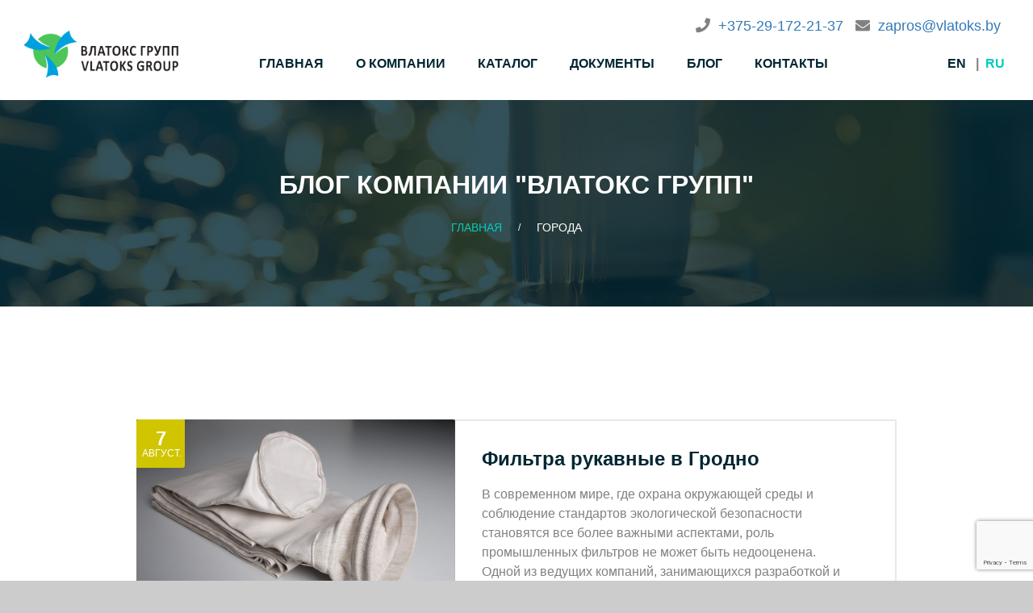

--- FILE ---
content_type: text/html; charset=UTF-8
request_url: https://vlatoks.by/sity/
body_size: 67378
content:
<!DOCTYPE html>
<!--[if lt IE 7]>      <html class="no-js lt-ie9 lt-ie8 lt-ie7"> <![endif]-->
<!--[if IE 7]>         <html class="no-js lt-ie9 lt-ie8"> <![endif]-->
<!--[if IE 8]>         <html class="no-js lt-ie9"> <![endif]-->
<!--[if gt IE 8]><!-->
<html class="no-js" lang="ru-RU">
<!--<![endif]-->

<head>
	<meta charset="utf-8">
	<!--[if IE]>
		<meta http-equiv="X-UA-Compatible" content="IE=edge">
	<![endif]-->
	<meta name="viewport" content="width=device-width, initial-scale=1">

	<link rel="icon" href="/favicon.png" type="image/x-icon">
    <link rel="SHORTCUT ICON" href="favicon.png" type="image/x-ico" />

	<meta name='robots' content='index, follow, max-image-preview:large, max-snippet:-1, max-video-preview:-1' />
	<style>img:is([sizes="auto" i], [sizes^="auto," i]) { contain-intrinsic-size: 3000px 1500px }</style>
	
	<!-- This site is optimized with the Yoast SEO plugin v23.9 - https://yoast.com/wordpress/plugins/seo/ -->
	<title>Города - ВЛАТОКС ГРУПП</title>
	<meta name="description" content="1 . ЧУП «Влатокс Групп» работает в сфере разработки и производства фильтровальных элементов в Могилеве. У нас сымые выгодные цены на фильтровальные элементы в Беларуси" />
	<link rel="canonical" href="https://vlatoks.by/sity/" />
	<link rel="next" href="https://vlatoks.by/sity/page/2/" />
	<meta property="og:locale" content="ru_RU" />
	<meta property="og:type" content="article" />
	<meta property="og:title" content="Города - ВЛАТОКС ГРУПП" />
	<meta property="og:description" content="1 . ЧУП «Влатокс Групп» работает в сфере разработки и производства фильтровальных элементов в Могилеве. У нас сымые выгодные цены на фильтровальные элементы в Беларуси" />
	<meta property="og:url" content="https://vlatoks.by/sity/" />
	<meta property="og:site_name" content="ВЛАТОКС ГРУПП" />
	<meta name="twitter:card" content="summary_large_image" />
	<script type="application/ld+json" class="yoast-schema-graph">{"@context":"https://schema.org","@graph":[{"@type":"CollectionPage","@id":"https://vlatoks.by/sity/","url":"https://vlatoks.by/sity/","name":"Города - ВЛАТОКС ГРУПП","isPartOf":{"@id":"https://vlatoks.by/#website"},"primaryImageOfPage":{"@id":"https://vlatoks.by/sity/#primaryimage"},"image":{"@id":"https://vlatoks.by/sity/#primaryimage"},"thumbnailUrl":"https://vlatoks.by/wp-content/uploads/2022/11/66.jpg","description":"1 . ЧУП «Влатокс Групп» работает в сфере разработки и производства фильтровальных элементов в Могилеве. У нас сымые выгодные цены на фильтровальные элементы в Беларуси","breadcrumb":{"@id":"https://vlatoks.by/sity/#breadcrumb"},"inLanguage":"ru-RU"},{"@type":"ImageObject","inLanguage":"ru-RU","@id":"https://vlatoks.by/sity/#primaryimage","url":"https://vlatoks.by/wp-content/uploads/2022/11/66.jpg","contentUrl":"https://vlatoks.by/wp-content/uploads/2022/11/66.jpg","width":1600,"height":1066,"caption":"66"},{"@type":"BreadcrumbList","@id":"https://vlatoks.by/sity/#breadcrumb","itemListElement":[{"@type":"ListItem","position":1,"name":"Главная страница","item":"https://vlatoks.by/"},{"@type":"ListItem","position":2,"name":"Города"}]},{"@type":"WebSite","@id":"https://vlatoks.by/#website","url":"https://vlatoks.by/","name":"ВЛАТОКС ГРУПП","description":"ВЛАТОКС ГРУПП","publisher":{"@id":"https://vlatoks.by/#organization"},"potentialAction":[{"@type":"SearchAction","target":{"@type":"EntryPoint","urlTemplate":"https://vlatoks.by/?s={search_term_string}"},"query-input":{"@type":"PropertyValueSpecification","valueRequired":true,"valueName":"search_term_string"}}],"inLanguage":"ru-RU"},{"@type":"Organization","@id":"https://vlatoks.by/#organization","name":"ЧУП «Влатокс Групп»","url":"https://vlatoks.by/","logo":{"@type":"ImageObject","inLanguage":"ru-RU","@id":"https://vlatoks.by/#/schema/logo/image/","url":"https://vlatoks.by/wp-content/uploads/2021/04/vlatoks-filtrovalnye_materialy.png","contentUrl":"https://vlatoks.by/wp-content/uploads/2021/04/vlatoks-filtrovalnye_materialy.png","width":1100,"height":680,"caption":"ЧУП «Влатокс Групп»"},"image":{"@id":"https://vlatoks.by/#/schema/logo/image/"}}]}</script>
	<!-- / Yoast SEO plugin. -->


<link rel="alternate" type="application/rss+xml" title="ВЛАТОКС ГРУПП &raquo; Лента рубрики Города" href="https://vlatoks.by/sity/feed/" />
<script type="text/javascript">
/* <![CDATA[ */
window._wpemojiSettings = {"baseUrl":"https:\/\/s.w.org\/images\/core\/emoji\/15.0.3\/72x72\/","ext":".png","svgUrl":"https:\/\/s.w.org\/images\/core\/emoji\/15.0.3\/svg\/","svgExt":".svg","source":{"concatemoji":"https:\/\/vlatoks.by\/wp-includes\/js\/wp-emoji-release.min.js?ver=6.7.4"}};
/*! This file is auto-generated */
!function(i,n){var o,s,e;function c(e){try{var t={supportTests:e,timestamp:(new Date).valueOf()};sessionStorage.setItem(o,JSON.stringify(t))}catch(e){}}function p(e,t,n){e.clearRect(0,0,e.canvas.width,e.canvas.height),e.fillText(t,0,0);var t=new Uint32Array(e.getImageData(0,0,e.canvas.width,e.canvas.height).data),r=(e.clearRect(0,0,e.canvas.width,e.canvas.height),e.fillText(n,0,0),new Uint32Array(e.getImageData(0,0,e.canvas.width,e.canvas.height).data));return t.every(function(e,t){return e===r[t]})}function u(e,t,n){switch(t){case"flag":return n(e,"\ud83c\udff3\ufe0f\u200d\u26a7\ufe0f","\ud83c\udff3\ufe0f\u200b\u26a7\ufe0f")?!1:!n(e,"\ud83c\uddfa\ud83c\uddf3","\ud83c\uddfa\u200b\ud83c\uddf3")&&!n(e,"\ud83c\udff4\udb40\udc67\udb40\udc62\udb40\udc65\udb40\udc6e\udb40\udc67\udb40\udc7f","\ud83c\udff4\u200b\udb40\udc67\u200b\udb40\udc62\u200b\udb40\udc65\u200b\udb40\udc6e\u200b\udb40\udc67\u200b\udb40\udc7f");case"emoji":return!n(e,"\ud83d\udc26\u200d\u2b1b","\ud83d\udc26\u200b\u2b1b")}return!1}function f(e,t,n){var r="undefined"!=typeof WorkerGlobalScope&&self instanceof WorkerGlobalScope?new OffscreenCanvas(300,150):i.createElement("canvas"),a=r.getContext("2d",{willReadFrequently:!0}),o=(a.textBaseline="top",a.font="600 32px Arial",{});return e.forEach(function(e){o[e]=t(a,e,n)}),o}function t(e){var t=i.createElement("script");t.src=e,t.defer=!0,i.head.appendChild(t)}"undefined"!=typeof Promise&&(o="wpEmojiSettingsSupports",s=["flag","emoji"],n.supports={everything:!0,everythingExceptFlag:!0},e=new Promise(function(e){i.addEventListener("DOMContentLoaded",e,{once:!0})}),new Promise(function(t){var n=function(){try{var e=JSON.parse(sessionStorage.getItem(o));if("object"==typeof e&&"number"==typeof e.timestamp&&(new Date).valueOf()<e.timestamp+604800&&"object"==typeof e.supportTests)return e.supportTests}catch(e){}return null}();if(!n){if("undefined"!=typeof Worker&&"undefined"!=typeof OffscreenCanvas&&"undefined"!=typeof URL&&URL.createObjectURL&&"undefined"!=typeof Blob)try{var e="postMessage("+f.toString()+"("+[JSON.stringify(s),u.toString(),p.toString()].join(",")+"));",r=new Blob([e],{type:"text/javascript"}),a=new Worker(URL.createObjectURL(r),{name:"wpTestEmojiSupports"});return void(a.onmessage=function(e){c(n=e.data),a.terminate(),t(n)})}catch(e){}c(n=f(s,u,p))}t(n)}).then(function(e){for(var t in e)n.supports[t]=e[t],n.supports.everything=n.supports.everything&&n.supports[t],"flag"!==t&&(n.supports.everythingExceptFlag=n.supports.everythingExceptFlag&&n.supports[t]);n.supports.everythingExceptFlag=n.supports.everythingExceptFlag&&!n.supports.flag,n.DOMReady=!1,n.readyCallback=function(){n.DOMReady=!0}}).then(function(){return e}).then(function(){var e;n.supports.everything||(n.readyCallback(),(e=n.source||{}).concatemoji?t(e.concatemoji):e.wpemoji&&e.twemoji&&(t(e.twemoji),t(e.wpemoji)))}))}((window,document),window._wpemojiSettings);
/* ]]> */
</script>
<style id='wp-emoji-styles-inline-css' type='text/css'>

	img.wp-smiley, img.emoji {
		display: inline !important;
		border: none !important;
		box-shadow: none !important;
		height: 1em !important;
		width: 1em !important;
		margin: 0 0.07em !important;
		vertical-align: -0.1em !important;
		background: none !important;
		padding: 0 !important;
	}
</style>
<link rel='stylesheet' id='wp-block-library-css' href='https://vlatoks.by/wp-includes/css/dist/block-library/style.min.css?ver=6.7.4' type='text/css' media='all' />
<style id='classic-theme-styles-inline-css' type='text/css'>
/*! This file is auto-generated */
.wp-block-button__link{color:#fff;background-color:#32373c;border-radius:9999px;box-shadow:none;text-decoration:none;padding:calc(.667em + 2px) calc(1.333em + 2px);font-size:1.125em}.wp-block-file__button{background:#32373c;color:#fff;text-decoration:none}
</style>
<style id='global-styles-inline-css' type='text/css'>
:root{--wp--preset--aspect-ratio--square: 1;--wp--preset--aspect-ratio--4-3: 4/3;--wp--preset--aspect-ratio--3-4: 3/4;--wp--preset--aspect-ratio--3-2: 3/2;--wp--preset--aspect-ratio--2-3: 2/3;--wp--preset--aspect-ratio--16-9: 16/9;--wp--preset--aspect-ratio--9-16: 9/16;--wp--preset--color--black: #000000;--wp--preset--color--cyan-bluish-gray: #abb8c3;--wp--preset--color--white: #ffffff;--wp--preset--color--pale-pink: #f78da7;--wp--preset--color--vivid-red: #cf2e2e;--wp--preset--color--luminous-vivid-orange: #ff6900;--wp--preset--color--luminous-vivid-amber: #fcb900;--wp--preset--color--light-green-cyan: #7bdcb5;--wp--preset--color--vivid-green-cyan: #00d084;--wp--preset--color--pale-cyan-blue: #8ed1fc;--wp--preset--color--vivid-cyan-blue: #0693e3;--wp--preset--color--vivid-purple: #9b51e0;--wp--preset--gradient--vivid-cyan-blue-to-vivid-purple: linear-gradient(135deg,rgba(6,147,227,1) 0%,rgb(155,81,224) 100%);--wp--preset--gradient--light-green-cyan-to-vivid-green-cyan: linear-gradient(135deg,rgb(122,220,180) 0%,rgb(0,208,130) 100%);--wp--preset--gradient--luminous-vivid-amber-to-luminous-vivid-orange: linear-gradient(135deg,rgba(252,185,0,1) 0%,rgba(255,105,0,1) 100%);--wp--preset--gradient--luminous-vivid-orange-to-vivid-red: linear-gradient(135deg,rgba(255,105,0,1) 0%,rgb(207,46,46) 100%);--wp--preset--gradient--very-light-gray-to-cyan-bluish-gray: linear-gradient(135deg,rgb(238,238,238) 0%,rgb(169,184,195) 100%);--wp--preset--gradient--cool-to-warm-spectrum: linear-gradient(135deg,rgb(74,234,220) 0%,rgb(151,120,209) 20%,rgb(207,42,186) 40%,rgb(238,44,130) 60%,rgb(251,105,98) 80%,rgb(254,248,76) 100%);--wp--preset--gradient--blush-light-purple: linear-gradient(135deg,rgb(255,206,236) 0%,rgb(152,150,240) 100%);--wp--preset--gradient--blush-bordeaux: linear-gradient(135deg,rgb(254,205,165) 0%,rgb(254,45,45) 50%,rgb(107,0,62) 100%);--wp--preset--gradient--luminous-dusk: linear-gradient(135deg,rgb(255,203,112) 0%,rgb(199,81,192) 50%,rgb(65,88,208) 100%);--wp--preset--gradient--pale-ocean: linear-gradient(135deg,rgb(255,245,203) 0%,rgb(182,227,212) 50%,rgb(51,167,181) 100%);--wp--preset--gradient--electric-grass: linear-gradient(135deg,rgb(202,248,128) 0%,rgb(113,206,126) 100%);--wp--preset--gradient--midnight: linear-gradient(135deg,rgb(2,3,129) 0%,rgb(40,116,252) 100%);--wp--preset--font-size--small: 13px;--wp--preset--font-size--medium: 20px;--wp--preset--font-size--large: 36px;--wp--preset--font-size--x-large: 42px;--wp--preset--spacing--20: 0.44rem;--wp--preset--spacing--30: 0.67rem;--wp--preset--spacing--40: 1rem;--wp--preset--spacing--50: 1.5rem;--wp--preset--spacing--60: 2.25rem;--wp--preset--spacing--70: 3.38rem;--wp--preset--spacing--80: 5.06rem;--wp--preset--shadow--natural: 6px 6px 9px rgba(0, 0, 0, 0.2);--wp--preset--shadow--deep: 12px 12px 50px rgba(0, 0, 0, 0.4);--wp--preset--shadow--sharp: 6px 6px 0px rgba(0, 0, 0, 0.2);--wp--preset--shadow--outlined: 6px 6px 0px -3px rgba(255, 255, 255, 1), 6px 6px rgba(0, 0, 0, 1);--wp--preset--shadow--crisp: 6px 6px 0px rgba(0, 0, 0, 1);}:where(.is-layout-flex){gap: 0.5em;}:where(.is-layout-grid){gap: 0.5em;}body .is-layout-flex{display: flex;}.is-layout-flex{flex-wrap: wrap;align-items: center;}.is-layout-flex > :is(*, div){margin: 0;}body .is-layout-grid{display: grid;}.is-layout-grid > :is(*, div){margin: 0;}:where(.wp-block-columns.is-layout-flex){gap: 2em;}:where(.wp-block-columns.is-layout-grid){gap: 2em;}:where(.wp-block-post-template.is-layout-flex){gap: 1.25em;}:where(.wp-block-post-template.is-layout-grid){gap: 1.25em;}.has-black-color{color: var(--wp--preset--color--black) !important;}.has-cyan-bluish-gray-color{color: var(--wp--preset--color--cyan-bluish-gray) !important;}.has-white-color{color: var(--wp--preset--color--white) !important;}.has-pale-pink-color{color: var(--wp--preset--color--pale-pink) !important;}.has-vivid-red-color{color: var(--wp--preset--color--vivid-red) !important;}.has-luminous-vivid-orange-color{color: var(--wp--preset--color--luminous-vivid-orange) !important;}.has-luminous-vivid-amber-color{color: var(--wp--preset--color--luminous-vivid-amber) !important;}.has-light-green-cyan-color{color: var(--wp--preset--color--light-green-cyan) !important;}.has-vivid-green-cyan-color{color: var(--wp--preset--color--vivid-green-cyan) !important;}.has-pale-cyan-blue-color{color: var(--wp--preset--color--pale-cyan-blue) !important;}.has-vivid-cyan-blue-color{color: var(--wp--preset--color--vivid-cyan-blue) !important;}.has-vivid-purple-color{color: var(--wp--preset--color--vivid-purple) !important;}.has-black-background-color{background-color: var(--wp--preset--color--black) !important;}.has-cyan-bluish-gray-background-color{background-color: var(--wp--preset--color--cyan-bluish-gray) !important;}.has-white-background-color{background-color: var(--wp--preset--color--white) !important;}.has-pale-pink-background-color{background-color: var(--wp--preset--color--pale-pink) !important;}.has-vivid-red-background-color{background-color: var(--wp--preset--color--vivid-red) !important;}.has-luminous-vivid-orange-background-color{background-color: var(--wp--preset--color--luminous-vivid-orange) !important;}.has-luminous-vivid-amber-background-color{background-color: var(--wp--preset--color--luminous-vivid-amber) !important;}.has-light-green-cyan-background-color{background-color: var(--wp--preset--color--light-green-cyan) !important;}.has-vivid-green-cyan-background-color{background-color: var(--wp--preset--color--vivid-green-cyan) !important;}.has-pale-cyan-blue-background-color{background-color: var(--wp--preset--color--pale-cyan-blue) !important;}.has-vivid-cyan-blue-background-color{background-color: var(--wp--preset--color--vivid-cyan-blue) !important;}.has-vivid-purple-background-color{background-color: var(--wp--preset--color--vivid-purple) !important;}.has-black-border-color{border-color: var(--wp--preset--color--black) !important;}.has-cyan-bluish-gray-border-color{border-color: var(--wp--preset--color--cyan-bluish-gray) !important;}.has-white-border-color{border-color: var(--wp--preset--color--white) !important;}.has-pale-pink-border-color{border-color: var(--wp--preset--color--pale-pink) !important;}.has-vivid-red-border-color{border-color: var(--wp--preset--color--vivid-red) !important;}.has-luminous-vivid-orange-border-color{border-color: var(--wp--preset--color--luminous-vivid-orange) !important;}.has-luminous-vivid-amber-border-color{border-color: var(--wp--preset--color--luminous-vivid-amber) !important;}.has-light-green-cyan-border-color{border-color: var(--wp--preset--color--light-green-cyan) !important;}.has-vivid-green-cyan-border-color{border-color: var(--wp--preset--color--vivid-green-cyan) !important;}.has-pale-cyan-blue-border-color{border-color: var(--wp--preset--color--pale-cyan-blue) !important;}.has-vivid-cyan-blue-border-color{border-color: var(--wp--preset--color--vivid-cyan-blue) !important;}.has-vivid-purple-border-color{border-color: var(--wp--preset--color--vivid-purple) !important;}.has-vivid-cyan-blue-to-vivid-purple-gradient-background{background: var(--wp--preset--gradient--vivid-cyan-blue-to-vivid-purple) !important;}.has-light-green-cyan-to-vivid-green-cyan-gradient-background{background: var(--wp--preset--gradient--light-green-cyan-to-vivid-green-cyan) !important;}.has-luminous-vivid-amber-to-luminous-vivid-orange-gradient-background{background: var(--wp--preset--gradient--luminous-vivid-amber-to-luminous-vivid-orange) !important;}.has-luminous-vivid-orange-to-vivid-red-gradient-background{background: var(--wp--preset--gradient--luminous-vivid-orange-to-vivid-red) !important;}.has-very-light-gray-to-cyan-bluish-gray-gradient-background{background: var(--wp--preset--gradient--very-light-gray-to-cyan-bluish-gray) !important;}.has-cool-to-warm-spectrum-gradient-background{background: var(--wp--preset--gradient--cool-to-warm-spectrum) !important;}.has-blush-light-purple-gradient-background{background: var(--wp--preset--gradient--blush-light-purple) !important;}.has-blush-bordeaux-gradient-background{background: var(--wp--preset--gradient--blush-bordeaux) !important;}.has-luminous-dusk-gradient-background{background: var(--wp--preset--gradient--luminous-dusk) !important;}.has-pale-ocean-gradient-background{background: var(--wp--preset--gradient--pale-ocean) !important;}.has-electric-grass-gradient-background{background: var(--wp--preset--gradient--electric-grass) !important;}.has-midnight-gradient-background{background: var(--wp--preset--gradient--midnight) !important;}.has-small-font-size{font-size: var(--wp--preset--font-size--small) !important;}.has-medium-font-size{font-size: var(--wp--preset--font-size--medium) !important;}.has-large-font-size{font-size: var(--wp--preset--font-size--large) !important;}.has-x-large-font-size{font-size: var(--wp--preset--font-size--x-large) !important;}
:where(.wp-block-post-template.is-layout-flex){gap: 1.25em;}:where(.wp-block-post-template.is-layout-grid){gap: 1.25em;}
:where(.wp-block-columns.is-layout-flex){gap: 2em;}:where(.wp-block-columns.is-layout-grid){gap: 2em;}
:root :where(.wp-block-pullquote){font-size: 1.5em;line-height: 1.6;}
</style>
<link rel='stylesheet' id='contact-form-7-css' href='https://vlatoks.by/wp-content/plugins/contact-form-7/includes/css/styles.css?ver=6.0' type='text/css' media='all' />
<link rel='stylesheet' id='bootstrap-css' href='https://vlatoks.by/wp-content/themes/vlatoks/css/bootstrap.min.css?ver=1' type='text/css' media='all' />
<link rel='stylesheet' id='animations-css' href='https://vlatoks.by/wp-content/themes/vlatoks/css/animations.css?ver=1' type='text/css' media='all' />
<link rel='stylesheet' id='fonts-css' href='https://vlatoks.by/wp-content/themes/vlatoks/css/fonts.css?ver=1' type='text/css' media='all' />
<link rel='stylesheet' id='main-css' href='https://vlatoks.by/wp-content/themes/vlatoks/css/main.css?ver=1' type='text/css' media='all' />
<link rel='stylesheet' id='shop-css' href='https://vlatoks.by/wp-content/themes/vlatoks/css/shop.css?ver=1' type='text/css' media='all' />
<link rel='stylesheet' id='min-css' href='https://vlatoks.by/wp-content/themes/vlatoks/css/all.min.css?ver=1' type='text/css' media='all' />
<link rel='stylesheet' id='edits-css' href='https://vlatoks.by/wp-content/themes/vlatoks/edits.css?ver=1' type='text/css' media='all' />
<link rel="https://api.w.org/" href="https://vlatoks.by/wp-json/" /><link rel="alternate" title="JSON" type="application/json" href="https://vlatoks.by/wp-json/wp/v2/categories/36" /><link rel="EditURI" type="application/rsd+xml" title="RSD" href="https://vlatoks.by/xmlrpc.php?rsd" />
<meta name="generator" content="WordPress 6.7.4" />
		<style type="text/css" id="wp-custom-css">
			
.footer-contact-form .form-control {padding-left: 45px;}

.page_header .container-fluid {
	padding: 10px 0 0 0;
}

.page_header .container-fluid .row {
	padding:10px 25px;
}



#navrow {
	padding:0px 25px;
}

#lswitch {
display:block;
padding:23px 0;
	margin:auto 0;
}

.lang-item {
  list-style: none;
	display: inline;
	text-transform:uppercase;
	font-weight:bold;
}

.lang-item.current-lang a {
	color: #00ccbd;
}

.lang-item a {
	color: #002632;
}

#lswitch li:before { content: "|"; padding: 0 .5em; }
#lswitch li:first-child:before { content: ""; padding: 0; }		</style>
			
	<!--[if lt IE 9]>
		<script src="../js/vendor/html5shiv.min.js"></script>
		<script src="../js/vendor/respond.min.js"></script>
		<script src="../js/vendor/jquery-1.12.4.min.js"></script>
	<![endif]-->		
	<meta name="google-site-verification" content="OtwSf3l5e9DJRJyPWMimvNm507QyqIVU7ghC7mjyjUs" />
	
<!-- Global site tag (gtag.js) - Google Ads: 557222206 -->
<script async src="https://www.googletagmanager.com/gtag/js?id=AW-557222206"></script>
<script>
  window.dataLayer = window.dataLayer || [];
  function gtag(){dataLayer.push(arguments);}
  gtag('js', new Date());

  gtag('config', 'AW-557222206');
</script>	
</head>
<body data-rsssl=1>
	<!--[if lt IE 9]>
		<div class="bg-danger text-center">You are using an <strong>outdated</strong> browser. Please <a href="http://browsehappy.com/" class="highlight">upgrade your browser</a> to improve your experience.</div>
	<![endif]-->
	<div class="preloader">
		<div class="preloader_image"></div>
	</div>
	<!-- search modal -->
	<div class="modal" tabindex="-1" role="dialog" aria-labelledby="search_modal" id="search_modal"> <button type="button" class="close" data-dismiss="modal" aria-label="Close">
		<span aria-hidden="true">
			<i class="rt-icon2-cross2"></i>
		</span>
	</button>
		<div class="widget widget_search">
			<form method="get" class="searchform search-form form-inline" action="./">
				<div class="form-group bottommargin_0"> <input type="text" value="" name="search" class="form-control" placeholder="Search keyword" id="modal-search-input"> </div> <button type="submit" class="theme_button">Search</button> </form>
		</div>
	</div>

	<!-- wrappers for visual page editor and boxed version of template -->
	
	<div id="canvas">
		<div id="box_wrapper">
			<!-- template sections -->			
			<header class="page_header header_white toggler_xs_right">
				<div class="container-fluid">
					<div class="row">
						<div class="col-sm-12 display_table">
							<div class="header_left_logo display_table_cell"> <a href="/" class="logo top_logo">                        <img src="https://vlatoks.by/wp-content/themes/vlatoks/images/logo.png" alt="vlatoks group logo" />
                    </a> </div>
							<div class="header_mainmenu display_table_cell text-center">
								<!-- main nav start -->

							
							<div class="header_right_buttons text-right hidden-xs" style="font-size: 18px;">
								<i class="fas fa-phone" style="padding:0 10px"></i><a href="tel:+375291722137">+375-29-172-21-37</a> 
								<i class="fas fa-envelope" style="padding:0 10px"></i><a href="mailto:zapros@vlatoks.by">zapros@vlatoks.by</a>									
							</div>
								
											<div id="navrow" class="row">
					<div class="col-sm-10">
					<!-- main nav start -->
								<nav class="mainmenu_wrapper">
								
								<ul id="menu-main" class="mainmenu nav sf-menu"><li id="menu-item-10" class="menu-item menu-item-type-post_type menu-item-object-page menu-item-home menu-item-10"><a href="https://vlatoks.by/">Главная</a></li>
<li id="menu-item-11" class="menu-item menu-item-type-post_type menu-item-object-page menu-item-11"><a href="https://vlatoks.by/company/">О компании</a></li>
<li id="menu-item-49" class="menu-item menu-item-type-post_type menu-item-object-page menu-item-49"><a href="https://vlatoks.by/catalog/">Каталог</a></li>
<li id="menu-item-51" class="menu-item menu-item-type-post_type menu-item-object-page menu-item-51"><a href="https://vlatoks.by/sertifikaty/">Документы</a></li>
<li id="menu-item-120" class="menu-item menu-item-type-taxonomy menu-item-object-category menu-item-120"><a href="https://vlatoks.by/blog/">Блог</a></li>
<li id="menu-item-50" class="menu-item menu-item-type-post_type menu-item-object-page menu-item-50"><a href="https://vlatoks.by/contact/">Контакты</a></li>
</ul>								
								
								

								</nav>
								<!-- eof main nav -->
								<!-- header toggler --><span class="toggle_menu"><span></span></span>
					</div>				
								<div id="lswitch" class="col-sm-2 text-right">
									<li class="lang-item lang-item-7 lang-item-en no-translation lang-item-first"><a  lang="en-GB" hreflang="en-GB" href="https://vlatoks.by/en/home/">en</a></li>
	<li class="lang-item lang-item-4 lang-item-ru current-lang"><a  lang="ru-RU" hreflang="ru-RU" href="https://vlatoks.by/sity/">ru</a></li>
								</div>
				</div>	
								
						</div>
						</div>
					</div>
				
								

				
				</div>
			</header><main id="content">

<section class="page_breadcrumbs ds color parallax section_padding_top_75 section_padding_bottom_75">
	<div class="container">
		<div class="row">
			<div class="col-sm-12 text-center">
				<h2 class="text-uppercase">Блог компании "Влатокс Групп"</h2>
				<ol class="breadcrumb highlightlinks">
					<li> 
				<a href="/">Главная</a>					</li>
					<li class="active"><h1 style="display:inline; font-size:14px; font-weight:500;">Города</h1></li>
				</ol>
			</div>
		</div>
	</div>
</section>



<section class="ls section_padding_top_130 section_padding_bottom_130 columns_padding_25">
	<div class="container">
		<div class="row">
		
		
	

	
                        <div class="col-sm-10 col-sm-push-1">
                            <article class="post format-small-image">
                                <div class="side-item side-md content-padding big-padding with_border">
                                    <div class="row">
                                        <div class="col-md-5">
										
										
                                            <div class="item-media entry-thumbnail rounded overflow_hidden"> 
											<img width="1600" height="1066" src="https://vlatoks.by/wp-content/uploads/2022/11/66.jpg" class="attachment-post-thumbnail size-post-thumbnail wp-post-image" alt="66" decoding="async" fetchpriority="high" srcset="https://vlatoks.by/wp-content/uploads/2022/11/66.jpg 1600w, https://vlatoks.by/wp-content/uploads/2022/11/66-300x200.jpg 300w, https://vlatoks.by/wp-content/uploads/2022/11/66-1024x682.jpg 1024w, https://vlatoks.by/wp-content/uploads/2022/11/66-768x512.jpg 768w, https://vlatoks.by/wp-content/uploads/2022/11/66-1536x1023.jpg 1536w" sizes="(max-width: 1600px) 100vw, 1600px" />                                                <div class="media-links color2"> <a href="https://vlatoks.by/filtra-rukavnye-v-grodno/" class="abs-link"></a> </div>
                                    <div class="entry-meta-corner main_bg_color3"> <span class="date">7</span> <span class="small-text big-spacing">Август.</span> </div>
                                            </div>
                                        </div>
										
										
										
                                        <div class="col-md-7">
                                            <div class="item-content">
                                                <header class="entry-header">
                                                    <h4 class="entry-title hover-color2"> <a href="https://vlatoks.by/filtra-rukavnye-v-grodno/" rel="bookmark">Фильтра рукавные в Гродно</a> </h4>
                                                </header>
                                                <div class="entry-content">

<p>В современном мире, где охрана окружающей среды и соблюдение стандартов экологической безопасности становятся все более важными аспектами, роль промышленных фильтров не может быть недооценена. Одной из ведущих компаний, занимающихся разработкой и производством высококачественных рукавных фильтров в Гродно, является Влатокс. Влатокс: Ведущий производитель рукавных фильтров в Гродно Компания Влатокс известна своими инновационными решениями в области промышленной [&hellip;]</p>
											
												
                                                </div>
                                            </div>
                                        </div>
                                    </div>
                                </div>
                            </article>
                        </div>
		


	

	
                        <div class="col-sm-10 col-sm-push-1">
                            <article class="post format-small-image">
                                <div class="side-item side-md content-padding big-padding with_border">
                                    <div class="row">
                                        <div class="col-md-5">
										
										
                                            <div class="item-media entry-thumbnail rounded overflow_hidden"> 
											<img width="743" height="495" src="https://vlatoks.by/wp-content/uploads/2023/03/5.jpg" class="attachment-post-thumbnail size-post-thumbnail wp-post-image" alt="5" decoding="async" srcset="https://vlatoks.by/wp-content/uploads/2023/03/5.jpg 743w, https://vlatoks.by/wp-content/uploads/2023/03/5-300x200.jpg 300w" sizes="(max-width: 743px) 100vw, 743px" />                                                <div class="media-links color2"> <a href="https://vlatoks.by/filtr-absoljutnoj-ochistki-v-grodno/" class="abs-link"></a> </div>
                                    <div class="entry-meta-corner main_bg_color3"> <span class="date">7</span> <span class="small-text big-spacing">Август.</span> </div>
                                            </div>
                                        </div>
										
										
										
                                        <div class="col-md-7">
                                            <div class="item-content">
                                                <header class="entry-header">
                                                    <h4 class="entry-title hover-color2"> <a href="https://vlatoks.by/filtr-absoljutnoj-ochistki-v-grodno/" rel="bookmark">Фильтр абсолютной очистки в Гродно</a> </h4>
                                                </header>
                                                <div class="entry-content">

<p>Фильтр абсолютной очистки в Гродно: Совершенство технологии от компании Влатокс В современном мире, где экология и качество воздуха играют все более важную роль, эффективная система очистки воздуха становится неотъемлемой частью промышленных предприятий. В этом контексте стоит выделить компанию Влатокс, которая разработала и производит фильтры рукавного типа для абсолютной очистки воздуха, обеспечивая непревзойденное качество воздуха в [&hellip;]</p>
											
												
                                                </div>
                                            </div>
                                        </div>
                                    </div>
                                </div>
                            </article>
                        </div>
		


	

	
                        <div class="col-sm-10 col-sm-push-1">
                            <article class="post format-small-image">
                                <div class="side-item side-md content-padding big-padding with_border">
                                    <div class="row">
                                        <div class="col-md-5">
										
										
                                            <div class="item-media entry-thumbnail rounded overflow_hidden"> 
											<img width="743" height="495" src="https://vlatoks.by/wp-content/uploads/2023/03/6.jpg" class="attachment-post-thumbnail size-post-thumbnail wp-post-image" alt="6" decoding="async" srcset="https://vlatoks.by/wp-content/uploads/2023/03/6.jpg 743w, https://vlatoks.by/wp-content/uploads/2023/03/6-300x200.jpg 300w" sizes="(max-width: 743px) 100vw, 743px" />                                                <div class="media-links color2"> <a href="https://vlatoks.by/panelnye-filtry-v-grodno/" class="abs-link"></a> </div>
                                    <div class="entry-meta-corner main_bg_color3"> <span class="date">7</span> <span class="small-text big-spacing">Август.</span> </div>
                                            </div>
                                        </div>
										
										
										
                                        <div class="col-md-7">
                                            <div class="item-content">
                                                <header class="entry-header">
                                                    <h4 class="entry-title hover-color2"> <a href="https://vlatoks.by/panelnye-filtry-v-grodno/" rel="bookmark">Панельные фильтры в Гродно</a> </h4>
                                                </header>
                                                <div class="entry-content">

<p>Современные панельные фильтры в Гродно: Инновации от компании Влатокс В современном мире, где экологическая безопасность и качество воздуха становятся все более актуальными вопросами, роль промышленных фильтров нельзя переоценить. Одной из ведущих компаний, специализирующихся на разработке и производстве передовых фильтров, является Влатокс, базирующаяся в Могилеве. Влатокс: Ведущий производитель панельных фильтров Компания Влатокс является признанным лидером в [&hellip;]</p>
											
												
                                                </div>
                                            </div>
                                        </div>
                                    </div>
                                </div>
                            </article>
                        </div>
		


	

	
                        <div class="col-sm-10 col-sm-push-1">
                            <article class="post format-small-image">
                                <div class="side-item side-md content-padding big-padding with_border">
                                    <div class="row">
                                        <div class="col-md-5">
										
										
                                            <div class="item-media entry-thumbnail rounded overflow_hidden"> 
											<img width="743" height="495" src="https://vlatoks.by/wp-content/uploads/2023/03/4.jpg" class="attachment-post-thumbnail size-post-thumbnail wp-post-image" alt="4" decoding="async" loading="lazy" srcset="https://vlatoks.by/wp-content/uploads/2023/03/4.jpg 743w, https://vlatoks.by/wp-content/uploads/2023/03/4-300x200.jpg 300w" sizes="auto, (max-width: 743px) 100vw, 743px" />                                                <div class="media-links color2"> <a href="https://vlatoks.by/kompaktnye-filtry-v-grodno/" class="abs-link"></a> </div>
                                    <div class="entry-meta-corner main_bg_color3"> <span class="date">7</span> <span class="small-text big-spacing">Август.</span> </div>
                                            </div>
                                        </div>
										
										
										
                                        <div class="col-md-7">
                                            <div class="item-content">
                                                <header class="entry-header">
                                                    <h4 class="entry-title hover-color2"> <a href="https://vlatoks.by/kompaktnye-filtry-v-grodno/" rel="bookmark">Компактные фильтры в Гродно</a> </h4>
                                                </header>
                                                <div class="entry-content">

<p>Эффективные и компактные фильтры в Гродно: Продукция компании Влатокс В эпоху стремительного развития промышленности и повышенного внимания к экологическим аспектам, необходимость в надежных промышленных фильтрах становится все более актуальной. Одной из лидирующих компаний, предоставляющих компактные и высокоэффективные решения в этой области, является Влатокс, базирующаяся в Могилеве. Влатокс: Прогрессивные решения в области фильтрации Компания Влатокс уже [&hellip;]</p>
											
												
                                                </div>
                                            </div>
                                        </div>
                                    </div>
                                </div>
                            </article>
                        </div>
		


	

	
                        <div class="col-sm-10 col-sm-push-1">
                            <article class="post format-small-image">
                                <div class="side-item side-md content-padding big-padding with_border">
                                    <div class="row">
                                        <div class="col-md-5">
										
										
                                            <div class="item-media entry-thumbnail rounded overflow_hidden"> 
											<img width="743" height="495" src="https://vlatoks.by/wp-content/uploads/2023/03/2-1.jpg" class="attachment-post-thumbnail size-post-thumbnail wp-post-image" alt="2 1" decoding="async" loading="lazy" srcset="https://vlatoks.by/wp-content/uploads/2023/03/2-1.jpg 743w, https://vlatoks.by/wp-content/uploads/2023/03/2-1-300x200.jpg 300w" sizes="auto, (max-width: 743px) 100vw, 743px" />                                                <div class="media-links color2"> <a href="https://vlatoks.by/karmannye-filtra-v-grodno/" class="abs-link"></a> </div>
                                    <div class="entry-meta-corner main_bg_color3"> <span class="date">7</span> <span class="small-text big-spacing">Август.</span> </div>
                                            </div>
                                        </div>
										
										
										
                                        <div class="col-md-7">
                                            <div class="item-content">
                                                <header class="entry-header">
                                                    <h4 class="entry-title hover-color2"> <a href="https://vlatoks.by/karmannye-filtra-v-grodno/" rel="bookmark">Карманные фильтра в Гродно</a> </h4>
                                                </header>
                                                <div class="entry-content">

<p>Инновационные карманные фильтры в Гродно: Вклад компании Влатокс В современной индустриальной среде сохранение чистоты воздуха и соблюдение экологических стандартов становятся все более важными задачами. Одним из ключевых инструментов в этом процессе являются карманные фильтры, предоставляемые компанией Влатокс, ведущим производителем промышленных фильтров в Могилеве. Влатокс: Продвинутые решения в области фильтрации Компания Влатокс уже много лет находится [&hellip;]</p>
											
												
                                                </div>
                                            </div>
                                        </div>
                                    </div>
                                </div>
                            </article>
                        </div>
		


	

	
                        <div class="col-sm-10 col-sm-push-1">
                            <article class="post format-small-image">
                                <div class="side-item side-md content-padding big-padding with_border">
                                    <div class="row">
                                        <div class="col-md-5">
										
										
                                            <div class="item-media entry-thumbnail rounded overflow_hidden"> 
											<img width="743" height="495" src="https://vlatoks.by/wp-content/uploads/2023/03/6.jpg" class="attachment-post-thumbnail size-post-thumbnail wp-post-image" alt="6" decoding="async" loading="lazy" srcset="https://vlatoks.by/wp-content/uploads/2023/03/6.jpg 743w, https://vlatoks.by/wp-content/uploads/2023/03/6-300x200.jpg 300w" sizes="auto, (max-width: 743px) 100vw, 743px" />                                                <div class="media-links color2"> <a href="https://vlatoks.by/zhiroulavlivajushhie-filtra-v-grodno/" class="abs-link"></a> </div>
                                    <div class="entry-meta-corner main_bg_color3"> <span class="date">7</span> <span class="small-text big-spacing">Август.</span> </div>
                                            </div>
                                        </div>
										
										
										
                                        <div class="col-md-7">
                                            <div class="item-content">
                                                <header class="entry-header">
                                                    <h4 class="entry-title hover-color2"> <a href="https://vlatoks.by/zhiroulavlivajushhie-filtra-v-grodno/" rel="bookmark">Жироулавливающие фильтра В Гродно</a> </h4>
                                                </header>
                                                <div class="entry-content">

<p>Эффективные жироулавливающие фильтры Влатокс в Гродно: Очистка воздуха и охрана окружающей среды В современном мире, где промышленность и общественное питание занимают важное место, важно не только обеспечивать высокое качество продукции, но и уделять должное внимание экологической безопасности. Одним из ключевых аспектов в этом контексте является эффективная система очистки воздуха, и компания Влатокс заслуженно считается одним [&hellip;]</p>
											
												
                                                </div>
                                            </div>
                                        </div>
                                    </div>
                                </div>
                            </article>
                        </div>
		


	

	
                        <div class="col-sm-10 col-sm-push-1">
                            <article class="post format-small-image">
                                <div class="side-item side-md content-padding big-padding with_border">
                                    <div class="row">
                                        <div class="col-md-5">
										
										
                                            <div class="item-media entry-thumbnail rounded overflow_hidden"> 
											<img width="743" height="495" src="https://vlatoks.by/wp-content/uploads/2023/03/2-1.jpg" class="attachment-post-thumbnail size-post-thumbnail wp-post-image" alt="2 1" decoding="async" loading="lazy" srcset="https://vlatoks.by/wp-content/uploads/2023/03/2-1.jpg 743w, https://vlatoks.by/wp-content/uploads/2023/03/2-1-300x200.jpg 300w" sizes="auto, (max-width: 743px) 100vw, 743px" />                                                <div class="media-links color2"> <a href="https://vlatoks.by/kartridzhnye-filtry-minsk/" class="abs-link"></a> </div>
                                    <div class="entry-meta-corner main_bg_color3"> <span class="date">27</span> <span class="small-text big-spacing">Июль.</span> </div>
                                            </div>
                                        </div>
										
										
										
                                        <div class="col-md-7">
                                            <div class="item-content">
                                                <header class="entry-header">
                                                    <h4 class="entry-title hover-color2"> <a href="https://vlatoks.by/kartridzhnye-filtry-minsk/" rel="bookmark">Картриджные фильтры Минск</a> </h4>
                                                </header>
                                                <div class="entry-content">

<p>Картриджные фильтры являются неотъемлемой частью различных промышленных процессов, обеспечивая эффективную очистку воздуха и жидкостей от загрязнений. Они играют важную роль в поддержании высокого качества продукции и защите оборудования. В этой статье мы рассмотрим компанию Влатокс, которая специализируется на разработке и производстве картриджных фильтров, предлагая передовые решения для идеальной очистки. Почему выбирают Влатокс? Влатокс &#8212; это [&hellip;]</p>
											
												
                                                </div>
                                            </div>
                                        </div>
                                    </div>
                                </div>
                            </article>
                        </div>
		


	

	
                        <div class="col-sm-10 col-sm-push-1">
                            <article class="post format-small-image">
                                <div class="side-item side-md content-padding big-padding with_border">
                                    <div class="row">
                                        <div class="col-md-5">
										
										
                                            <div class="item-media entry-thumbnail rounded overflow_hidden"> 
											<img width="743" height="495" src="https://vlatoks.by/wp-content/uploads/2021/01/filtr_dly_pokrasi4noy_kamery.jpg" class="attachment-post-thumbnail size-post-thumbnail wp-post-image" alt="filtr dly pokrasi4noy kamery" decoding="async" loading="lazy" srcset="https://vlatoks.by/wp-content/uploads/2021/01/filtr_dly_pokrasi4noy_kamery.jpg 743w, https://vlatoks.by/wp-content/uploads/2021/01/filtr_dly_pokrasi4noy_kamery-300x200.jpg 300w" sizes="auto, (max-width: 743px) 100vw, 743px" />                                                <div class="media-links color2"> <a href="https://vlatoks.by/kartonnye-filtry-minsk/" class="abs-link"></a> </div>
                                    <div class="entry-meta-corner main_bg_color3"> <span class="date">27</span> <span class="small-text big-spacing">Июль.</span> </div>
                                            </div>
                                        </div>
										
										
										
                                        <div class="col-md-7">
                                            <div class="item-content">
                                                <header class="entry-header">
                                                    <h4 class="entry-title hover-color2"> <a href="https://vlatoks.by/kartonnye-filtry-minsk/" rel="bookmark">Картонные фильтры Минск</a> </h4>
                                                </header>
                                                <div class="entry-content">

<p>Картонные фильтры являются незаменимым инструментом в различных отраслях промышленности для очистки воздуха и жидкостей от загрязнений. Они обеспечивают высокую эффективность фильтрации и защищают оборудование от нежелательных примесей. В этой статье мы рассмотрим компанию Влатокс, которая является экспертом в разработке и производстве картонных фильтров, предлагая передовые решения для эффективной очистки. Почему выбирают Влатокс? Влатокс &#8212; это [&hellip;]</p>
											
												
                                                </div>
                                            </div>
                                        </div>
                                    </div>
                                </div>
                            </article>
                        </div>
		


	

	
                        <div class="col-sm-10 col-sm-push-1">
                            <article class="post format-small-image">
                                <div class="side-item side-md content-padding big-padding with_border">
                                    <div class="row">
                                        <div class="col-md-5">
										
										
                                            <div class="item-media entry-thumbnail rounded overflow_hidden"> 
											<img width="1200" height="800" src="https://vlatoks.by/wp-content/uploads/2022/11/55.jpg" class="attachment-post-thumbnail size-post-thumbnail wp-post-image" alt="55" decoding="async" loading="lazy" srcset="https://vlatoks.by/wp-content/uploads/2022/11/55.jpg 1200w, https://vlatoks.by/wp-content/uploads/2022/11/55-300x200.jpg 300w, https://vlatoks.by/wp-content/uploads/2022/11/55-1024x683.jpg 1024w, https://vlatoks.by/wp-content/uploads/2022/11/55-768x512.jpg 768w" sizes="auto, (max-width: 1200px) 100vw, 1200px" />                                                <div class="media-links color2"> <a href="https://vlatoks.by/filtracija-zhidkosti-minsk-2/" class="abs-link"></a> </div>
                                    <div class="entry-meta-corner main_bg_color3"> <span class="date">27</span> <span class="small-text big-spacing">Июль.</span> </div>
                                            </div>
                                        </div>
										
										
										
                                        <div class="col-md-7">
                                            <div class="item-content">
                                                <header class="entry-header">
                                                    <h4 class="entry-title hover-color2"> <a href="https://vlatoks.by/filtracija-zhidkosti-minsk-2/" rel="bookmark">Фильтрация жидкости Минск</a> </h4>
                                                </header>
                                                <div class="entry-content">

<p>Фильтры для жидкостей являются неотъемлемой частью многих отраслей промышленности. Они обеспечивают эффективную фильтрацию и защиту оборудования от загрязнений, что позволяет поддерживать высокое качество продукции и продлевает срок его службы. В этой статье мы рассмотрим компанию Влатокс, которая специализируется на разработке и производстве фильтров для жидкостей, предлагая передовые решения для обеспечения идеальной чистоты в вашем производстве. [&hellip;]</p>
											
												
                                                </div>
                                            </div>
                                        </div>
                                    </div>
                                </div>
                            </article>
                        </div>
		


	

	
                        <div class="col-sm-10 col-sm-push-1">
                            <article class="post format-small-image">
                                <div class="side-item side-md content-padding big-padding with_border">
                                    <div class="row">
                                        <div class="col-md-5">
										
										
                                            <div class="item-media entry-thumbnail rounded overflow_hidden"> 
											<img width="1600" height="1066" src="https://vlatoks.by/wp-content/uploads/2022/11/11.jpg" class="attachment-post-thumbnail size-post-thumbnail wp-post-image" alt="11" decoding="async" loading="lazy" srcset="https://vlatoks.by/wp-content/uploads/2022/11/11.jpg 1600w, https://vlatoks.by/wp-content/uploads/2022/11/11-300x200.jpg 300w, https://vlatoks.by/wp-content/uploads/2022/11/11-1024x682.jpg 1024w, https://vlatoks.by/wp-content/uploads/2022/11/11-768x512.jpg 768w, https://vlatoks.by/wp-content/uploads/2022/11/11-1536x1023.jpg 1536w" sizes="auto, (max-width: 1600px) 100vw, 1600px" />                                                <div class="media-links color2"> <a href="https://vlatoks.by/filtracija-zhidkosti-minsk/" class="abs-link"></a> </div>
                                    <div class="entry-meta-corner main_bg_color3"> <span class="date">10</span> <span class="small-text big-spacing">Июль.</span> </div>
                                            </div>
                                        </div>
										
										
										
                                        <div class="col-md-7">
                                            <div class="item-content">
                                                <header class="entry-header">
                                                    <h4 class="entry-title hover-color2"> <a href="https://vlatoks.by/filtracija-zhidkosti-minsk/" rel="bookmark">Фильтрация жидкости в Минске</a> </h4>
                                                </header>
                                                <div class="entry-content">

<p>Фильтры для жидкостей являются неотъемлемой частью многих отраслей промышленности. Они обеспечивают эффективную фильтрацию и защиту оборудования от загрязнений, что позволяет поддерживать высокое качество продукции и продлевает срок его службы. В этой статье мы рассмотрим компанию Влатокс, которая специализируется на разработке и производстве фильтров для жидкостей, предлагая передовые решения для обеспечения идеальной чистоты в вашем производстве. [&hellip;]</p>
											
												
                                                </div>
                                            </div>
                                        </div>
                                    </div>
                                </div>
                            </article>
                        </div>
		


					</div>
				</div>
			</section>


	<nav class="navigation posts-navigation" aria-label="Записи">
		<h2 class="screen-reader-text">Навигация по записям</h2>
		<div class="nav-links"><div class="nav-previous"><a href="https://vlatoks.by/sity/page/2/" ><span class="meta-nav">&larr;</span> Старые</a></div></div>
	</nav></main>


<footer class="page_footer ds color section_padding_top_100 section_padding_bottom_65 table_section">
				<div class="container">
					<div class="row">
						<div class="col-md-3 col-sm-6 text-center text-sm-left">						
							<div class="widget widget_text"> 
								<a href="/" class="logo vertical_logo">
	                    <h4 class="widget-title highlight">Влатокс Групп</h4>
								</a> 
							</div>
						</div>
						<div class="col-md-5 col-sm-6 text-center text-sm-left">
								
		<div class="widget_text widget widget_text"><h4 class="widget-title highlight">Контактная информация</h4><div class="textwidget custom-html-widget">					<table class="highlightlinks">
									<tbody>
										<tr>
											<td>Адрес:</td>
											<td>212030, Республика Беларусь, г. Могилев, ул. Гришина, 96в</td>
										</tr>
										
											<td>Email:</td>
											<td><a href="mailto:zapros@vlatoks.by">zapros@vlatoks.by</a></td>
										</tr>
									</tbody>
								</table></div></div>									
								
						</div>						
						<div class="col-md-4 col-sm-6">
							
		<div class="widget widget_text"><h4 class="widget-title highlight">СВЯЗАТЬСЯ С НАМИ</h4>			<div class="textwidget">
<div class="wpcf7 no-js" id="wpcf7-f165-o1" lang="ru-RU" dir="ltr" data-wpcf7-id="165">
<div class="screen-reader-response"><p role="status" aria-live="polite" aria-atomic="true"></p> <ul></ul></div>
<form action="/sity/#wpcf7-f165-o1" method="post" class="wpcf7-form init wpcf7-acceptance-as-validation" aria-label="Контактная форма" novalidate="novalidate" data-status="init">
<div style="display: none;">
<input type="hidden" name="_wpcf7" value="165" />
<input type="hidden" name="_wpcf7_version" value="6.0" />
<input type="hidden" name="_wpcf7_locale" value="ru_RU" />
<input type="hidden" name="_wpcf7_unit_tag" value="wpcf7-f165-o1" />
<input type="hidden" name="_wpcf7_container_post" value="0" />
<input type="hidden" name="_wpcf7_posted_data_hash" value="" />
<input type="hidden" name="_wpcf7_recaptcha_response" value="" />
</div>
<div class="contact-form footer-contact-form">
	<p class="form-group"><label for="footer-name">Ваше имя (обязательно)</label><i class="fa fa-user highlight2"></i><span class="wpcf7-form-control-wrap" data-name="footer-name"><input size="40" maxlength="400" class="wpcf7-form-control wpcf7-text wpcf7-validates-as-required form-control with_icon" id="footer-name" aria-required="true" aria-invalid="false" placeholder="Ваше имя" value="" type="text" name="footer-name" /></span>
	</p>
	<p class="form-group"><label for="footer-phone">Контактный номер (обязательно)</label><i class="fas fa-phone-volume highlight2"></i><span class="wpcf7-form-control-wrap" data-name="footer-phone"><input size="40" maxlength="400" class="wpcf7-form-control wpcf7-tel wpcf7-validates-as-required wpcf7-text wpcf7-validates-as-tel form-control with_icon" id="footer-phone" aria-required="true" aria-invalid="false" placeholder="Контактный номер" value="" type="tel" name="footer-phone" /></span>
	</p>
	<p style="font-size:small;"><span class="wpcf7-form-control-wrap" data-name="acceptance-order"><span class="wpcf7-form-control wpcf7-acceptance"><span class="wpcf7-list-item"><label><input type="checkbox" name="acceptance-order" value="1" aria-invalid="false" /><span class="wpcf7-list-item-label">я даю свое согласие на обработку моих персональных данных, в соответствии с Законом Республики Беларусь от 7 мая 2021 г. № 99-З «О защите персональных данных», на условиях и для целей, определенных в <a href="https://vlatoks.by/soglasie-na-obrabotku-dannyh/" title="Согласие на обработку данных" target="_blank">Согласии на обработку персональных данных</a>.</span></label></span></span></span>
	</p>
	<p class="contact-form-submit"><br />
<input class="wpcf7-form-control wpcf7-submit has-spinner theme_button color2 wide_button" id="footer_contact_form_submit" type="submit" value="Отправить" />
	</p>
</div><div class="wpcf7-response-output" aria-hidden="true"></div>
</form>
</div>

</div>
		</div>								
							

						</div>
					</div>
				</div>
			</footer>
			<section class="ds color page_copyright section_padding_15 with_top_border_container">
				<div class="container">
					<div class="row">
						
		<div class="widget_text col-sm-12 text-center"><div class="textwidget custom-html-widget"><p class="small-text big">&copy; Copyright 2025. Частное производственно-торговое предприятие "Влатокс Групп".</p>
<p>Частное производственно-торговое унитарное предприятие "Влатокс Групп" (ЧУП «Влатокс Групп»)
212000, г. Могилев, ул. Гришина, дом № 96В
УНП: 790309247 ОКПО 292660617000
Р\сч: BY35BLNB30120000092357000933
в ОАО "БНБ-Банк"
BIC BLNBBY2X
	адрес банка: г. Минск, пр-т Независимости, д.87А</p></div></div>
					</div>
				</div>
			</section>
		</div>
		<!-- eof #box_wrapper -->
	</div>
	<!-- eof #canvas -->
	
			<script type="text/javascript" src="https://vlatoks.by/wp-includes/js/dist/hooks.min.js?ver=4d63a3d491d11ffd8ac6" id="wp-hooks-js"></script>
<script type="text/javascript" src="https://vlatoks.by/wp-includes/js/dist/i18n.min.js?ver=5e580eb46a90c2b997e6" id="wp-i18n-js"></script>
<script type="text/javascript" id="wp-i18n-js-after">
/* <![CDATA[ */
wp.i18n.setLocaleData( { 'text direction\u0004ltr': [ 'ltr' ] } );
/* ]]> */
</script>
<script type="text/javascript" src="https://vlatoks.by/wp-content/plugins/contact-form-7/includes/swv/js/index.js?ver=6.0" id="swv-js"></script>
<script type="text/javascript" id="contact-form-7-js-translations">
/* <![CDATA[ */
( function( domain, translations ) {
	var localeData = translations.locale_data[ domain ] || translations.locale_data.messages;
	localeData[""].domain = domain;
	wp.i18n.setLocaleData( localeData, domain );
} )( "contact-form-7", {"translation-revision-date":"2024-03-12 08:39:31+0000","generator":"GlotPress\/4.0.1","domain":"messages","locale_data":{"messages":{"":{"domain":"messages","plural-forms":"nplurals=3; plural=(n % 10 == 1 && n % 100 != 11) ? 0 : ((n % 10 >= 2 && n % 10 <= 4 && (n % 100 < 12 || n % 100 > 14)) ? 1 : 2);","lang":"ru"},"Error:":["\u041e\u0448\u0438\u0431\u043a\u0430:"]}},"comment":{"reference":"includes\/js\/index.js"}} );
/* ]]> */
</script>
<script type="text/javascript" id="contact-form-7-js-before">
/* <![CDATA[ */
var wpcf7 = {
    "api": {
        "root": "https:\/\/vlatoks.by\/wp-json\/",
        "namespace": "contact-form-7\/v1"
    }
};
/* ]]> */
</script>
<script type="text/javascript" src="https://vlatoks.by/wp-content/plugins/contact-form-7/includes/js/index.js?ver=6.0" id="contact-form-7-js"></script>
<script type="text/javascript" src="https://vlatoks.by/wp-content/themes/vlatoks/js/compressed.js?ver=1" id="compressed-js"></script>
<script type="text/javascript" src="https://vlatoks.by/wp-content/themes/vlatoks/js/main.js?ver=1" id="main-js"></script>
<script type="text/javascript" src="https://vlatoks.by/wp-content/themes/vlatoks/js/vendor/modernizr-2.6.2.min.js?ver=1" id="modernizr-js"></script>
<script type="text/javascript" src="https://www.google.com/recaptcha/api.js?render=6Ld44rkZAAAAAOYFc4xGGiBYnI4qYrxjMSbTYpxQ&amp;ver=3.0" id="google-recaptcha-js"></script>
<script type="text/javascript" src="https://vlatoks.by/wp-includes/js/dist/vendor/wp-polyfill.min.js?ver=3.15.0" id="wp-polyfill-js"></script>
<script type="text/javascript" id="wpcf7-recaptcha-js-before">
/* <![CDATA[ */
var wpcf7_recaptcha = {
    "sitekey": "6Ld44rkZAAAAAOYFc4xGGiBYnI4qYrxjMSbTYpxQ",
    "actions": {
        "homepage": "homepage",
        "contactform": "contactform"
    }
};
/* ]]> */
</script>
<script type="text/javascript" src="https://vlatoks.by/wp-content/plugins/contact-form-7/modules/recaptcha/index.js?ver=6.0" id="wpcf7-recaptcha-js"></script>

	
<!-- Yandex.Metrika counter -->
<script type="text/javascript" >
   (function(m,e,t,r,i,k,a){m[i]=m[i]||function(){(m[i].a=m[i].a||[]).push(arguments)};
   m[i].l=1*new Date();
   for (var j = 0; j < document.scripts.length; j++) {if (document.scripts[j].src === r) { return; }}
   k=e.createElement(t),a=e.getElementsByTagName(t)[0],k.async=1,k.src=r,a.parentNode.insertBefore(k,a)})
   (window, document, "script", "https://mc.yandex.ru/metrika/tag.js", "ym");

   ym(92463489, "init", {
        clickmap:true,
        trackLinks:true,
        accurateTrackBounce:true,
        webvisor:true,
        ecommerce:"dataLayer"
   });
</script>
<noscript><div><img src="https://mc.yandex.ru/watch/92463489" style="position:absolute; left:-9999px;" alt="" /></div></noscript>
<!-- /Yandex.Metrika counter -->

<!-- Global site tag (gtag.js) - Google Analytics -->
<script async src="https://www.googletagmanager.com/gtag/js?id=UA-168739105-1"></script>
<script>
  window.dataLayer = window.dataLayer || [];
  function gtag(){dataLayer.push(arguments);}
  gtag('js', new Date());

  gtag('config', 'UA-168739105-1');
</script>

<script>
document.addEventListener( 'wpcf7mailsent', function( event ) {
	ym(64677910,'reachGoal','vlatoksbyform');
}, false );
</script>

</body>

</html>

--- FILE ---
content_type: text/html; charset=utf-8
request_url: https://www.google.com/recaptcha/api2/anchor?ar=1&k=6Ld44rkZAAAAAOYFc4xGGiBYnI4qYrxjMSbTYpxQ&co=aHR0cHM6Ly92bGF0b2tzLmJ5OjQ0Mw..&hl=en&v=N67nZn4AqZkNcbeMu4prBgzg&size=invisible&anchor-ms=20000&execute-ms=30000&cb=79imxw3p7f0r
body_size: 49823
content:
<!DOCTYPE HTML><html dir="ltr" lang="en"><head><meta http-equiv="Content-Type" content="text/html; charset=UTF-8">
<meta http-equiv="X-UA-Compatible" content="IE=edge">
<title>reCAPTCHA</title>
<style type="text/css">
/* cyrillic-ext */
@font-face {
  font-family: 'Roboto';
  font-style: normal;
  font-weight: 400;
  font-stretch: 100%;
  src: url(//fonts.gstatic.com/s/roboto/v48/KFO7CnqEu92Fr1ME7kSn66aGLdTylUAMa3GUBHMdazTgWw.woff2) format('woff2');
  unicode-range: U+0460-052F, U+1C80-1C8A, U+20B4, U+2DE0-2DFF, U+A640-A69F, U+FE2E-FE2F;
}
/* cyrillic */
@font-face {
  font-family: 'Roboto';
  font-style: normal;
  font-weight: 400;
  font-stretch: 100%;
  src: url(//fonts.gstatic.com/s/roboto/v48/KFO7CnqEu92Fr1ME7kSn66aGLdTylUAMa3iUBHMdazTgWw.woff2) format('woff2');
  unicode-range: U+0301, U+0400-045F, U+0490-0491, U+04B0-04B1, U+2116;
}
/* greek-ext */
@font-face {
  font-family: 'Roboto';
  font-style: normal;
  font-weight: 400;
  font-stretch: 100%;
  src: url(//fonts.gstatic.com/s/roboto/v48/KFO7CnqEu92Fr1ME7kSn66aGLdTylUAMa3CUBHMdazTgWw.woff2) format('woff2');
  unicode-range: U+1F00-1FFF;
}
/* greek */
@font-face {
  font-family: 'Roboto';
  font-style: normal;
  font-weight: 400;
  font-stretch: 100%;
  src: url(//fonts.gstatic.com/s/roboto/v48/KFO7CnqEu92Fr1ME7kSn66aGLdTylUAMa3-UBHMdazTgWw.woff2) format('woff2');
  unicode-range: U+0370-0377, U+037A-037F, U+0384-038A, U+038C, U+038E-03A1, U+03A3-03FF;
}
/* math */
@font-face {
  font-family: 'Roboto';
  font-style: normal;
  font-weight: 400;
  font-stretch: 100%;
  src: url(//fonts.gstatic.com/s/roboto/v48/KFO7CnqEu92Fr1ME7kSn66aGLdTylUAMawCUBHMdazTgWw.woff2) format('woff2');
  unicode-range: U+0302-0303, U+0305, U+0307-0308, U+0310, U+0312, U+0315, U+031A, U+0326-0327, U+032C, U+032F-0330, U+0332-0333, U+0338, U+033A, U+0346, U+034D, U+0391-03A1, U+03A3-03A9, U+03B1-03C9, U+03D1, U+03D5-03D6, U+03F0-03F1, U+03F4-03F5, U+2016-2017, U+2034-2038, U+203C, U+2040, U+2043, U+2047, U+2050, U+2057, U+205F, U+2070-2071, U+2074-208E, U+2090-209C, U+20D0-20DC, U+20E1, U+20E5-20EF, U+2100-2112, U+2114-2115, U+2117-2121, U+2123-214F, U+2190, U+2192, U+2194-21AE, U+21B0-21E5, U+21F1-21F2, U+21F4-2211, U+2213-2214, U+2216-22FF, U+2308-230B, U+2310, U+2319, U+231C-2321, U+2336-237A, U+237C, U+2395, U+239B-23B7, U+23D0, U+23DC-23E1, U+2474-2475, U+25AF, U+25B3, U+25B7, U+25BD, U+25C1, U+25CA, U+25CC, U+25FB, U+266D-266F, U+27C0-27FF, U+2900-2AFF, U+2B0E-2B11, U+2B30-2B4C, U+2BFE, U+3030, U+FF5B, U+FF5D, U+1D400-1D7FF, U+1EE00-1EEFF;
}
/* symbols */
@font-face {
  font-family: 'Roboto';
  font-style: normal;
  font-weight: 400;
  font-stretch: 100%;
  src: url(//fonts.gstatic.com/s/roboto/v48/KFO7CnqEu92Fr1ME7kSn66aGLdTylUAMaxKUBHMdazTgWw.woff2) format('woff2');
  unicode-range: U+0001-000C, U+000E-001F, U+007F-009F, U+20DD-20E0, U+20E2-20E4, U+2150-218F, U+2190, U+2192, U+2194-2199, U+21AF, U+21E6-21F0, U+21F3, U+2218-2219, U+2299, U+22C4-22C6, U+2300-243F, U+2440-244A, U+2460-24FF, U+25A0-27BF, U+2800-28FF, U+2921-2922, U+2981, U+29BF, U+29EB, U+2B00-2BFF, U+4DC0-4DFF, U+FFF9-FFFB, U+10140-1018E, U+10190-1019C, U+101A0, U+101D0-101FD, U+102E0-102FB, U+10E60-10E7E, U+1D2C0-1D2D3, U+1D2E0-1D37F, U+1F000-1F0FF, U+1F100-1F1AD, U+1F1E6-1F1FF, U+1F30D-1F30F, U+1F315, U+1F31C, U+1F31E, U+1F320-1F32C, U+1F336, U+1F378, U+1F37D, U+1F382, U+1F393-1F39F, U+1F3A7-1F3A8, U+1F3AC-1F3AF, U+1F3C2, U+1F3C4-1F3C6, U+1F3CA-1F3CE, U+1F3D4-1F3E0, U+1F3ED, U+1F3F1-1F3F3, U+1F3F5-1F3F7, U+1F408, U+1F415, U+1F41F, U+1F426, U+1F43F, U+1F441-1F442, U+1F444, U+1F446-1F449, U+1F44C-1F44E, U+1F453, U+1F46A, U+1F47D, U+1F4A3, U+1F4B0, U+1F4B3, U+1F4B9, U+1F4BB, U+1F4BF, U+1F4C8-1F4CB, U+1F4D6, U+1F4DA, U+1F4DF, U+1F4E3-1F4E6, U+1F4EA-1F4ED, U+1F4F7, U+1F4F9-1F4FB, U+1F4FD-1F4FE, U+1F503, U+1F507-1F50B, U+1F50D, U+1F512-1F513, U+1F53E-1F54A, U+1F54F-1F5FA, U+1F610, U+1F650-1F67F, U+1F687, U+1F68D, U+1F691, U+1F694, U+1F698, U+1F6AD, U+1F6B2, U+1F6B9-1F6BA, U+1F6BC, U+1F6C6-1F6CF, U+1F6D3-1F6D7, U+1F6E0-1F6EA, U+1F6F0-1F6F3, U+1F6F7-1F6FC, U+1F700-1F7FF, U+1F800-1F80B, U+1F810-1F847, U+1F850-1F859, U+1F860-1F887, U+1F890-1F8AD, U+1F8B0-1F8BB, U+1F8C0-1F8C1, U+1F900-1F90B, U+1F93B, U+1F946, U+1F984, U+1F996, U+1F9E9, U+1FA00-1FA6F, U+1FA70-1FA7C, U+1FA80-1FA89, U+1FA8F-1FAC6, U+1FACE-1FADC, U+1FADF-1FAE9, U+1FAF0-1FAF8, U+1FB00-1FBFF;
}
/* vietnamese */
@font-face {
  font-family: 'Roboto';
  font-style: normal;
  font-weight: 400;
  font-stretch: 100%;
  src: url(//fonts.gstatic.com/s/roboto/v48/KFO7CnqEu92Fr1ME7kSn66aGLdTylUAMa3OUBHMdazTgWw.woff2) format('woff2');
  unicode-range: U+0102-0103, U+0110-0111, U+0128-0129, U+0168-0169, U+01A0-01A1, U+01AF-01B0, U+0300-0301, U+0303-0304, U+0308-0309, U+0323, U+0329, U+1EA0-1EF9, U+20AB;
}
/* latin-ext */
@font-face {
  font-family: 'Roboto';
  font-style: normal;
  font-weight: 400;
  font-stretch: 100%;
  src: url(//fonts.gstatic.com/s/roboto/v48/KFO7CnqEu92Fr1ME7kSn66aGLdTylUAMa3KUBHMdazTgWw.woff2) format('woff2');
  unicode-range: U+0100-02BA, U+02BD-02C5, U+02C7-02CC, U+02CE-02D7, U+02DD-02FF, U+0304, U+0308, U+0329, U+1D00-1DBF, U+1E00-1E9F, U+1EF2-1EFF, U+2020, U+20A0-20AB, U+20AD-20C0, U+2113, U+2C60-2C7F, U+A720-A7FF;
}
/* latin */
@font-face {
  font-family: 'Roboto';
  font-style: normal;
  font-weight: 400;
  font-stretch: 100%;
  src: url(//fonts.gstatic.com/s/roboto/v48/KFO7CnqEu92Fr1ME7kSn66aGLdTylUAMa3yUBHMdazQ.woff2) format('woff2');
  unicode-range: U+0000-00FF, U+0131, U+0152-0153, U+02BB-02BC, U+02C6, U+02DA, U+02DC, U+0304, U+0308, U+0329, U+2000-206F, U+20AC, U+2122, U+2191, U+2193, U+2212, U+2215, U+FEFF, U+FFFD;
}
/* cyrillic-ext */
@font-face {
  font-family: 'Roboto';
  font-style: normal;
  font-weight: 500;
  font-stretch: 100%;
  src: url(//fonts.gstatic.com/s/roboto/v48/KFO7CnqEu92Fr1ME7kSn66aGLdTylUAMa3GUBHMdazTgWw.woff2) format('woff2');
  unicode-range: U+0460-052F, U+1C80-1C8A, U+20B4, U+2DE0-2DFF, U+A640-A69F, U+FE2E-FE2F;
}
/* cyrillic */
@font-face {
  font-family: 'Roboto';
  font-style: normal;
  font-weight: 500;
  font-stretch: 100%;
  src: url(//fonts.gstatic.com/s/roboto/v48/KFO7CnqEu92Fr1ME7kSn66aGLdTylUAMa3iUBHMdazTgWw.woff2) format('woff2');
  unicode-range: U+0301, U+0400-045F, U+0490-0491, U+04B0-04B1, U+2116;
}
/* greek-ext */
@font-face {
  font-family: 'Roboto';
  font-style: normal;
  font-weight: 500;
  font-stretch: 100%;
  src: url(//fonts.gstatic.com/s/roboto/v48/KFO7CnqEu92Fr1ME7kSn66aGLdTylUAMa3CUBHMdazTgWw.woff2) format('woff2');
  unicode-range: U+1F00-1FFF;
}
/* greek */
@font-face {
  font-family: 'Roboto';
  font-style: normal;
  font-weight: 500;
  font-stretch: 100%;
  src: url(//fonts.gstatic.com/s/roboto/v48/KFO7CnqEu92Fr1ME7kSn66aGLdTylUAMa3-UBHMdazTgWw.woff2) format('woff2');
  unicode-range: U+0370-0377, U+037A-037F, U+0384-038A, U+038C, U+038E-03A1, U+03A3-03FF;
}
/* math */
@font-face {
  font-family: 'Roboto';
  font-style: normal;
  font-weight: 500;
  font-stretch: 100%;
  src: url(//fonts.gstatic.com/s/roboto/v48/KFO7CnqEu92Fr1ME7kSn66aGLdTylUAMawCUBHMdazTgWw.woff2) format('woff2');
  unicode-range: U+0302-0303, U+0305, U+0307-0308, U+0310, U+0312, U+0315, U+031A, U+0326-0327, U+032C, U+032F-0330, U+0332-0333, U+0338, U+033A, U+0346, U+034D, U+0391-03A1, U+03A3-03A9, U+03B1-03C9, U+03D1, U+03D5-03D6, U+03F0-03F1, U+03F4-03F5, U+2016-2017, U+2034-2038, U+203C, U+2040, U+2043, U+2047, U+2050, U+2057, U+205F, U+2070-2071, U+2074-208E, U+2090-209C, U+20D0-20DC, U+20E1, U+20E5-20EF, U+2100-2112, U+2114-2115, U+2117-2121, U+2123-214F, U+2190, U+2192, U+2194-21AE, U+21B0-21E5, U+21F1-21F2, U+21F4-2211, U+2213-2214, U+2216-22FF, U+2308-230B, U+2310, U+2319, U+231C-2321, U+2336-237A, U+237C, U+2395, U+239B-23B7, U+23D0, U+23DC-23E1, U+2474-2475, U+25AF, U+25B3, U+25B7, U+25BD, U+25C1, U+25CA, U+25CC, U+25FB, U+266D-266F, U+27C0-27FF, U+2900-2AFF, U+2B0E-2B11, U+2B30-2B4C, U+2BFE, U+3030, U+FF5B, U+FF5D, U+1D400-1D7FF, U+1EE00-1EEFF;
}
/* symbols */
@font-face {
  font-family: 'Roboto';
  font-style: normal;
  font-weight: 500;
  font-stretch: 100%;
  src: url(//fonts.gstatic.com/s/roboto/v48/KFO7CnqEu92Fr1ME7kSn66aGLdTylUAMaxKUBHMdazTgWw.woff2) format('woff2');
  unicode-range: U+0001-000C, U+000E-001F, U+007F-009F, U+20DD-20E0, U+20E2-20E4, U+2150-218F, U+2190, U+2192, U+2194-2199, U+21AF, U+21E6-21F0, U+21F3, U+2218-2219, U+2299, U+22C4-22C6, U+2300-243F, U+2440-244A, U+2460-24FF, U+25A0-27BF, U+2800-28FF, U+2921-2922, U+2981, U+29BF, U+29EB, U+2B00-2BFF, U+4DC0-4DFF, U+FFF9-FFFB, U+10140-1018E, U+10190-1019C, U+101A0, U+101D0-101FD, U+102E0-102FB, U+10E60-10E7E, U+1D2C0-1D2D3, U+1D2E0-1D37F, U+1F000-1F0FF, U+1F100-1F1AD, U+1F1E6-1F1FF, U+1F30D-1F30F, U+1F315, U+1F31C, U+1F31E, U+1F320-1F32C, U+1F336, U+1F378, U+1F37D, U+1F382, U+1F393-1F39F, U+1F3A7-1F3A8, U+1F3AC-1F3AF, U+1F3C2, U+1F3C4-1F3C6, U+1F3CA-1F3CE, U+1F3D4-1F3E0, U+1F3ED, U+1F3F1-1F3F3, U+1F3F5-1F3F7, U+1F408, U+1F415, U+1F41F, U+1F426, U+1F43F, U+1F441-1F442, U+1F444, U+1F446-1F449, U+1F44C-1F44E, U+1F453, U+1F46A, U+1F47D, U+1F4A3, U+1F4B0, U+1F4B3, U+1F4B9, U+1F4BB, U+1F4BF, U+1F4C8-1F4CB, U+1F4D6, U+1F4DA, U+1F4DF, U+1F4E3-1F4E6, U+1F4EA-1F4ED, U+1F4F7, U+1F4F9-1F4FB, U+1F4FD-1F4FE, U+1F503, U+1F507-1F50B, U+1F50D, U+1F512-1F513, U+1F53E-1F54A, U+1F54F-1F5FA, U+1F610, U+1F650-1F67F, U+1F687, U+1F68D, U+1F691, U+1F694, U+1F698, U+1F6AD, U+1F6B2, U+1F6B9-1F6BA, U+1F6BC, U+1F6C6-1F6CF, U+1F6D3-1F6D7, U+1F6E0-1F6EA, U+1F6F0-1F6F3, U+1F6F7-1F6FC, U+1F700-1F7FF, U+1F800-1F80B, U+1F810-1F847, U+1F850-1F859, U+1F860-1F887, U+1F890-1F8AD, U+1F8B0-1F8BB, U+1F8C0-1F8C1, U+1F900-1F90B, U+1F93B, U+1F946, U+1F984, U+1F996, U+1F9E9, U+1FA00-1FA6F, U+1FA70-1FA7C, U+1FA80-1FA89, U+1FA8F-1FAC6, U+1FACE-1FADC, U+1FADF-1FAE9, U+1FAF0-1FAF8, U+1FB00-1FBFF;
}
/* vietnamese */
@font-face {
  font-family: 'Roboto';
  font-style: normal;
  font-weight: 500;
  font-stretch: 100%;
  src: url(//fonts.gstatic.com/s/roboto/v48/KFO7CnqEu92Fr1ME7kSn66aGLdTylUAMa3OUBHMdazTgWw.woff2) format('woff2');
  unicode-range: U+0102-0103, U+0110-0111, U+0128-0129, U+0168-0169, U+01A0-01A1, U+01AF-01B0, U+0300-0301, U+0303-0304, U+0308-0309, U+0323, U+0329, U+1EA0-1EF9, U+20AB;
}
/* latin-ext */
@font-face {
  font-family: 'Roboto';
  font-style: normal;
  font-weight: 500;
  font-stretch: 100%;
  src: url(//fonts.gstatic.com/s/roboto/v48/KFO7CnqEu92Fr1ME7kSn66aGLdTylUAMa3KUBHMdazTgWw.woff2) format('woff2');
  unicode-range: U+0100-02BA, U+02BD-02C5, U+02C7-02CC, U+02CE-02D7, U+02DD-02FF, U+0304, U+0308, U+0329, U+1D00-1DBF, U+1E00-1E9F, U+1EF2-1EFF, U+2020, U+20A0-20AB, U+20AD-20C0, U+2113, U+2C60-2C7F, U+A720-A7FF;
}
/* latin */
@font-face {
  font-family: 'Roboto';
  font-style: normal;
  font-weight: 500;
  font-stretch: 100%;
  src: url(//fonts.gstatic.com/s/roboto/v48/KFO7CnqEu92Fr1ME7kSn66aGLdTylUAMa3yUBHMdazQ.woff2) format('woff2');
  unicode-range: U+0000-00FF, U+0131, U+0152-0153, U+02BB-02BC, U+02C6, U+02DA, U+02DC, U+0304, U+0308, U+0329, U+2000-206F, U+20AC, U+2122, U+2191, U+2193, U+2212, U+2215, U+FEFF, U+FFFD;
}
/* cyrillic-ext */
@font-face {
  font-family: 'Roboto';
  font-style: normal;
  font-weight: 900;
  font-stretch: 100%;
  src: url(//fonts.gstatic.com/s/roboto/v48/KFO7CnqEu92Fr1ME7kSn66aGLdTylUAMa3GUBHMdazTgWw.woff2) format('woff2');
  unicode-range: U+0460-052F, U+1C80-1C8A, U+20B4, U+2DE0-2DFF, U+A640-A69F, U+FE2E-FE2F;
}
/* cyrillic */
@font-face {
  font-family: 'Roboto';
  font-style: normal;
  font-weight: 900;
  font-stretch: 100%;
  src: url(//fonts.gstatic.com/s/roboto/v48/KFO7CnqEu92Fr1ME7kSn66aGLdTylUAMa3iUBHMdazTgWw.woff2) format('woff2');
  unicode-range: U+0301, U+0400-045F, U+0490-0491, U+04B0-04B1, U+2116;
}
/* greek-ext */
@font-face {
  font-family: 'Roboto';
  font-style: normal;
  font-weight: 900;
  font-stretch: 100%;
  src: url(//fonts.gstatic.com/s/roboto/v48/KFO7CnqEu92Fr1ME7kSn66aGLdTylUAMa3CUBHMdazTgWw.woff2) format('woff2');
  unicode-range: U+1F00-1FFF;
}
/* greek */
@font-face {
  font-family: 'Roboto';
  font-style: normal;
  font-weight: 900;
  font-stretch: 100%;
  src: url(//fonts.gstatic.com/s/roboto/v48/KFO7CnqEu92Fr1ME7kSn66aGLdTylUAMa3-UBHMdazTgWw.woff2) format('woff2');
  unicode-range: U+0370-0377, U+037A-037F, U+0384-038A, U+038C, U+038E-03A1, U+03A3-03FF;
}
/* math */
@font-face {
  font-family: 'Roboto';
  font-style: normal;
  font-weight: 900;
  font-stretch: 100%;
  src: url(//fonts.gstatic.com/s/roboto/v48/KFO7CnqEu92Fr1ME7kSn66aGLdTylUAMawCUBHMdazTgWw.woff2) format('woff2');
  unicode-range: U+0302-0303, U+0305, U+0307-0308, U+0310, U+0312, U+0315, U+031A, U+0326-0327, U+032C, U+032F-0330, U+0332-0333, U+0338, U+033A, U+0346, U+034D, U+0391-03A1, U+03A3-03A9, U+03B1-03C9, U+03D1, U+03D5-03D6, U+03F0-03F1, U+03F4-03F5, U+2016-2017, U+2034-2038, U+203C, U+2040, U+2043, U+2047, U+2050, U+2057, U+205F, U+2070-2071, U+2074-208E, U+2090-209C, U+20D0-20DC, U+20E1, U+20E5-20EF, U+2100-2112, U+2114-2115, U+2117-2121, U+2123-214F, U+2190, U+2192, U+2194-21AE, U+21B0-21E5, U+21F1-21F2, U+21F4-2211, U+2213-2214, U+2216-22FF, U+2308-230B, U+2310, U+2319, U+231C-2321, U+2336-237A, U+237C, U+2395, U+239B-23B7, U+23D0, U+23DC-23E1, U+2474-2475, U+25AF, U+25B3, U+25B7, U+25BD, U+25C1, U+25CA, U+25CC, U+25FB, U+266D-266F, U+27C0-27FF, U+2900-2AFF, U+2B0E-2B11, U+2B30-2B4C, U+2BFE, U+3030, U+FF5B, U+FF5D, U+1D400-1D7FF, U+1EE00-1EEFF;
}
/* symbols */
@font-face {
  font-family: 'Roboto';
  font-style: normal;
  font-weight: 900;
  font-stretch: 100%;
  src: url(//fonts.gstatic.com/s/roboto/v48/KFO7CnqEu92Fr1ME7kSn66aGLdTylUAMaxKUBHMdazTgWw.woff2) format('woff2');
  unicode-range: U+0001-000C, U+000E-001F, U+007F-009F, U+20DD-20E0, U+20E2-20E4, U+2150-218F, U+2190, U+2192, U+2194-2199, U+21AF, U+21E6-21F0, U+21F3, U+2218-2219, U+2299, U+22C4-22C6, U+2300-243F, U+2440-244A, U+2460-24FF, U+25A0-27BF, U+2800-28FF, U+2921-2922, U+2981, U+29BF, U+29EB, U+2B00-2BFF, U+4DC0-4DFF, U+FFF9-FFFB, U+10140-1018E, U+10190-1019C, U+101A0, U+101D0-101FD, U+102E0-102FB, U+10E60-10E7E, U+1D2C0-1D2D3, U+1D2E0-1D37F, U+1F000-1F0FF, U+1F100-1F1AD, U+1F1E6-1F1FF, U+1F30D-1F30F, U+1F315, U+1F31C, U+1F31E, U+1F320-1F32C, U+1F336, U+1F378, U+1F37D, U+1F382, U+1F393-1F39F, U+1F3A7-1F3A8, U+1F3AC-1F3AF, U+1F3C2, U+1F3C4-1F3C6, U+1F3CA-1F3CE, U+1F3D4-1F3E0, U+1F3ED, U+1F3F1-1F3F3, U+1F3F5-1F3F7, U+1F408, U+1F415, U+1F41F, U+1F426, U+1F43F, U+1F441-1F442, U+1F444, U+1F446-1F449, U+1F44C-1F44E, U+1F453, U+1F46A, U+1F47D, U+1F4A3, U+1F4B0, U+1F4B3, U+1F4B9, U+1F4BB, U+1F4BF, U+1F4C8-1F4CB, U+1F4D6, U+1F4DA, U+1F4DF, U+1F4E3-1F4E6, U+1F4EA-1F4ED, U+1F4F7, U+1F4F9-1F4FB, U+1F4FD-1F4FE, U+1F503, U+1F507-1F50B, U+1F50D, U+1F512-1F513, U+1F53E-1F54A, U+1F54F-1F5FA, U+1F610, U+1F650-1F67F, U+1F687, U+1F68D, U+1F691, U+1F694, U+1F698, U+1F6AD, U+1F6B2, U+1F6B9-1F6BA, U+1F6BC, U+1F6C6-1F6CF, U+1F6D3-1F6D7, U+1F6E0-1F6EA, U+1F6F0-1F6F3, U+1F6F7-1F6FC, U+1F700-1F7FF, U+1F800-1F80B, U+1F810-1F847, U+1F850-1F859, U+1F860-1F887, U+1F890-1F8AD, U+1F8B0-1F8BB, U+1F8C0-1F8C1, U+1F900-1F90B, U+1F93B, U+1F946, U+1F984, U+1F996, U+1F9E9, U+1FA00-1FA6F, U+1FA70-1FA7C, U+1FA80-1FA89, U+1FA8F-1FAC6, U+1FACE-1FADC, U+1FADF-1FAE9, U+1FAF0-1FAF8, U+1FB00-1FBFF;
}
/* vietnamese */
@font-face {
  font-family: 'Roboto';
  font-style: normal;
  font-weight: 900;
  font-stretch: 100%;
  src: url(//fonts.gstatic.com/s/roboto/v48/KFO7CnqEu92Fr1ME7kSn66aGLdTylUAMa3OUBHMdazTgWw.woff2) format('woff2');
  unicode-range: U+0102-0103, U+0110-0111, U+0128-0129, U+0168-0169, U+01A0-01A1, U+01AF-01B0, U+0300-0301, U+0303-0304, U+0308-0309, U+0323, U+0329, U+1EA0-1EF9, U+20AB;
}
/* latin-ext */
@font-face {
  font-family: 'Roboto';
  font-style: normal;
  font-weight: 900;
  font-stretch: 100%;
  src: url(//fonts.gstatic.com/s/roboto/v48/KFO7CnqEu92Fr1ME7kSn66aGLdTylUAMa3KUBHMdazTgWw.woff2) format('woff2');
  unicode-range: U+0100-02BA, U+02BD-02C5, U+02C7-02CC, U+02CE-02D7, U+02DD-02FF, U+0304, U+0308, U+0329, U+1D00-1DBF, U+1E00-1E9F, U+1EF2-1EFF, U+2020, U+20A0-20AB, U+20AD-20C0, U+2113, U+2C60-2C7F, U+A720-A7FF;
}
/* latin */
@font-face {
  font-family: 'Roboto';
  font-style: normal;
  font-weight: 900;
  font-stretch: 100%;
  src: url(//fonts.gstatic.com/s/roboto/v48/KFO7CnqEu92Fr1ME7kSn66aGLdTylUAMa3yUBHMdazQ.woff2) format('woff2');
  unicode-range: U+0000-00FF, U+0131, U+0152-0153, U+02BB-02BC, U+02C6, U+02DA, U+02DC, U+0304, U+0308, U+0329, U+2000-206F, U+20AC, U+2122, U+2191, U+2193, U+2212, U+2215, U+FEFF, U+FFFD;
}

</style>
<link rel="stylesheet" type="text/css" href="https://www.gstatic.com/recaptcha/releases/N67nZn4AqZkNcbeMu4prBgzg/styles__ltr.css">
<script nonce="YO40HlSB_6P1LaHC_r_eTw" type="text/javascript">window['__recaptcha_api'] = 'https://www.google.com/recaptcha/api2/';</script>
<script type="text/javascript" src="https://www.gstatic.com/recaptcha/releases/N67nZn4AqZkNcbeMu4prBgzg/recaptcha__en.js" nonce="YO40HlSB_6P1LaHC_r_eTw">
      
    </script></head>
<body><div id="rc-anchor-alert" class="rc-anchor-alert"></div>
<input type="hidden" id="recaptcha-token" value="[base64]">
<script type="text/javascript" nonce="YO40HlSB_6P1LaHC_r_eTw">
      recaptcha.anchor.Main.init("[\x22ainput\x22,[\x22bgdata\x22,\x22\x22,\[base64]/[base64]/[base64]/ZyhXLGgpOnEoW04sMjEsbF0sVywwKSxoKSxmYWxzZSxmYWxzZSl9Y2F0Y2goayl7RygzNTgsVyk/[base64]/[base64]/[base64]/[base64]/[base64]/[base64]/[base64]/bmV3IEJbT10oRFswXSk6dz09Mj9uZXcgQltPXShEWzBdLERbMV0pOnc9PTM/bmV3IEJbT10oRFswXSxEWzFdLERbMl0pOnc9PTQ/[base64]/[base64]/[base64]/[base64]/[base64]\\u003d\x22,\[base64]\\u003d\\u003d\x22,\[base64]/F8KRw4YCYwRPwoZHPMKLw4R1w4LChsOwwrtILcOxwr8OKcKDwr/DoMKkw7jCtjpSwo7CtjgbFcKZJMKLR8K6w4Vlwpg/w4lfYEfCq8OsN23Cg8KTFE1Ww7zDtiwKRxDCmMOcw6wTwqonLgpve8O7wrbDiG/DucO4dsKDfMKIG8O3U1rCvMOgw7jDnTIvw47Di8KZwpTDmghDwr7CusKxwqRAw4Bfw73Ds2EgO0jCpMOhWMOaw6dnw4HDjjPChk8Qw5xgw57CpgXDkjRHNcOMA37DgcKqHwXDizwiL8K+wrnDkcK0e8K4JGVrw5pNLMKBw6rChcKgw5zCg8KxUzotwqrCjBhaFcKdw7/CmBk/[base64]/w5Uxw7fDrybCrsK2e8KHwpXDjcOkw4goCjFJw6N3OcKPwp7CvmHChMKaw7MYwrbCgMKqw4PClzdawoHDtDJZM8OYNxhywofDicO9w6XDnzdDccOCD8OJw41VQMOdPnt+wpUsRMOBw4Rfw60lw6vCpk8/[base64]/DvcOyw5IgUcORwpPDhsK3CDETTCvDkFY2wr5/DcKdFsOIwo4gwrgzw6DDt8OpUcKYw7ZGwqPCv8O6w4EDw6vCm0nDhMKRNWNZwofCkGcCBcKGYcOhwqzCjMOmwqPDsGPDocKyd1gQw7zDpH/CrmvDn03DtcKZwppvwrrCosOBwpt7XGtTGsO1ZFgKwrLCsgNZey1gcMOcb8OGw4DDlwQLwrPDjEN6w67DkMOmwoRYworCqS7CmlvCnsKRY8KhB8O0w7IDwpJ7wpvCuMOlVUJTbgXCr8Kpw7Znw7jCsSw9w49LdMKhwpjCmsOXEMKbwoPDpcKaw6A/w7xPPH9Pwq05Cw/Cqn7Ds8OVLn/CtlDDozFID8Oiwq3DiGU0woPCtMKIGGdHw4/DmMKRUsKjFQPDrVjCqh4EwqJSYW3DkcOww7QJVGjDhzfDksOXHWzDg8KlEjNQFMK7G0Ntw6jDqsKHRyEzwoVBSgFJw6wwJlHDhMOWwrRRIMOBw6fDksODIFDDk8O6w6nDl0jDkMOpwoYqw6IPI2/[base64]/DmsKzw6/DlH/Co8Kud2wrw41AAkJ4w41MZlbDvmnCgz0Uwrghw7cywrVfw6k/wojDuyd2VcOzw4bDjA1KwoPCtkHDksK7bsK8w7jDrMKdwofDgcOtw5fDlC7Ckm5Dw7jCsV1WOMODw7kKwqPCjyrClMKIdcKAwo/[base64]/[base64]/[base64]/AcKJRHzCvErDr3XDhXRCSAnCmx02w5vDl3rCt24nAsKiw57DocOWw6bCgx15IcOLEjA7w49Ew67DpjDCt8Kgw4IDw5zDh8OzVcO+DcKqS8KJV8OIwqoze8OlOlg/XMK6w6bCv8K5wpXCo8KFw7vCpsOoGFtIIU7CrcOTPGtvVgYjRxF4w5bCosKnNCbCnsKYO0nCoHlFw44tw5/Ds8Omw5xmGsK7wp1RfAPCscO5w4daLzXCm31/w5bDjcOvw4/Cmz7DlXfDo8KDwo4Gw4wAez4dw4rCuSHCgsKcwopvwpTCmcOYRMOiwrV3wq5twoTDrlfDtcOAM13DhMO9wpHDpMOUQcK4w6xNwrodMW88MjBmHHnDg3VOwpIGw4bDkcKmw53Dg8OAK8OywpYvdcK8fsKUw4bDmkw/NwbCiSHDhl7DtcKHw47DnMOLwrpiw4QrQxvCtijClVXCgj3Du8OCw71ZQsKuwoFCfMKKOsODOMODw4PCnsKWw4V5woBiw7TDpmYdw6Qiw4/DjRRyUsK2YMO5w5/Dn8OKRDY7wrXDmjZ3Yg9rITPDrcKbCcK4RAg4WsOPdsOFwq7DrcO5w7DDgMK9QE7CnMOsfcOEw6jDgsOCYl/DqWQvw4vCjMKjWTPDm8OAw5/Dgm/Cu8K4eMOQdcONa8Oew6vChMO/dcOSwrJuw6N3K8O1wrl/wpw+WnxowpNUw43Dn8O2wrZywrLCtsODwod9w5jCo1nDt8OJwo7Dg20SRsKkw6XDiFJowph6esOVwqcQIsKyPXZsw7QQTMOPPC4ew5Ivw65Mwpd/ZmFvDgTDg8KDXDvDkE8/w5fDlsK1w4nDmEDDvknCq8Kjw6UCw7LDhC9MPMOjw5UCwpzDiCLDnDXDoMOUw4bCvzbCr8OhwoDDg2/DlsOnwrDCm8KVwr7Dt1VyecOTw5guwqvCuMOIRlvDscOFTlPCq13DsBY2wrjDjhLDvG3Dl8ONTVjCqsOAwoJxVsK0ShUPLFfDtkEYw79/AgPCnkrDvsOWw4sRwrB4w51MGMOmwpRpBMKnwrUCRTYFw6HDl8OmPMOGMTg/[base64]/w4nDgcObGMO4BF4Aw4DCiGUnwo50S8OOwqjChV/CgsK8wrlvEMKBw4/CtSLDoQ7DncKCA3dhw5k9A3BaaMKAwqoSMQvCssOhwqAww63Do8KMN0xfwphCw5jDosKsK1EHVMOTY39ewrhMwpLDhXZ4GMOOw4gHf1lfB2xnPEYhw5I+ZcKCDMO1QA/DgsOYaXnDm3fCi8KxTcKKB3wRZsOMw7xoRsOWay3DnsOCGsKpw4xew7kdPX3DrMO6cMKjaXTCpsK+w7ESw6pTw5TCqcOgw6thf2geecKDwrMyHsOzwqA3woVswpVME8KpX2bCqcOVIsKTQsOvFh3Do8OjwovCnsKCalhfw7jDkGUFOi3CvXHDmSw/w4jDvBTCjBA3en/Cj2RBwp7DnMKDw6DDqTAzw7XDiMOUwprCkgEWHcKDwqVUwqNAGsOtDFfCocOVP8KdBgHCicOUwqEWwpReLcKcwrbCsh0pw43CscOxKgDCkylgwpVUw4vCo8O+w6IFw5nCmHwrwpgfw60AMWnDjMKyUMOJAsObHcK+UMKcC0h4TSBSUnTCp8OCw5/CjnoQwpBOwo7DpMO9Y8K/wqHCgQAzwpt0fVPDiSXDhiwTw5wiLXrDhzAIwqlvwqB6P8KuXERtw6kvRsO2En8jwrJAw7vCnkA2w5RSw7BIw7/DgC90NhNmGcKGUcKSH8K/[base64]/[base64]/[base64]/DixXCtsK5w6tnw4k+w5ZkwoQvB8K1CxbDjsO9wrXDi8OZOsKYw57Dok8NfsOIV3/[base64]/w5/DkcOewp0oKcOPNMOBYsOIDHMsChzCgMOULsK6wpfDs8Kww6/DsmYewpbCk0guKhvCkVPDhRTCkMKCX1TCqsOEDxIfw7LDjcOwwrNID8K6w5J3wpkJwoUnSiAodcOxwq55w53DmX/CusKiXhbCuCDCjsKGwrBEPnt2Al3Do8OwBMKleMKVW8OYw7gewp3DrMOICsO6woR+PsO8NlfDjh1pwqPCl8Ofw6sBw7bCr8Kkwp8vR8KAe8KyNMK7JcOUI3PDhiBZwqNkwrTDkwhHwpvCi8KWwpvDsCsvU8OFw5kWVGIow5J+w6xVJ8OYWMKqw5XDlik8WsKCKW/CiAY/wqlqaVvCkMKDw6MJwqHCncKHJQFUwqB+bEZFwr1tY8Obwp10KcONwrHCrh5bwqXDscKmw6wvQ1RoNcO2Ci5PwrozP8Kgw7HDoMKQw54/w7fDonFUw4gNwrVOMBIeEMKvEW/Du3HCrMOZw5URwoJ2w5NGIFV4HcKieSjCgMKcRMO1DWhVTBXDkSFYwqfCkk5dBcKQw5lkwqd+w64YwpAAU0hjH8OVbsO+w4pYwpV7wrDDicK/DcKPwqMbKxosFsKYwptRIyAeUjoXwpPCnsOTP8O2FcOCCy7Cqz3CtcOcJcKuN19dw7fDq8OsZ8ODwpovEcKrIyrClMOaw53CrU3CqDd9w4PCosOVw5kISn9OD8K8DRbCvh/Ctx81wqXDl8Ktw7zCrQHDpQhiPT1rQsKIwpMJWsOBw4tzwrd/GcKLwpnDo8OLw7QYwpLChiZoIC3Ch8Oewp5BTcKpw5bDoMKtw4vDhSdqwqs7XxUNH28Uw4wpwo5Dw4gFM8OwDcOOw5rDj35PHMOPw6DDtcO3P1xZw5jCulHDtFLDuB/[base64]/[base64]/[base64]/DozDCqWnCrsKJw5DCqB1Lw7nDmTRnD8OXwozDkhDCsjJUw4HCn0I1wqbCnMKAPcODbcKowp/CrF9lVSXDiH4bwphnZCXCsSMJw6nCpsKGYWkZw5hFwrhWwr8NwrAadcOTfcOpwrUnwoFIbjXDlWUxfsK+wq7DtG1ZwpQ/w7zDt8OAIMO4M8OkKh84wqQcw5PCm8OCRsOEP0Ete8OrBALCvEvDkUTDucOzNMOaw5lyLcOWw5XCjEUvwqjCtMOUaMK5wozCmVDDjHlJwp0Pw6QTwoVrwo8yw7ddYsKUasOew7PCusK/[base64]/CjgEdCsKCFsO1EEfCp8OdRjYJb8KuAGd7QBXDgMO8w6zDilnDksOWw6pOw5JFw6ICw5NmRhLCpsKCIMKGNsKnHcKURcO6wp9kw7wBdwc7FGkLw5nDj1rDh11cwo/CgcOdQAA/FCbDvMKxHSN3dcKscx7Cg8KFRFkrw6Q0wrXDm8OrERbCnTjCksOAwrLDmMKLATvCuVDDl03CkMO1Cn/CiEYeJFLDqzoww43Cu8OYXRfCuDd9w77DksKNwrLCksOmQ14eJRIWHcOcwrsiZcKpB2R+wqE8w5TCim/DrcKQw69ZGUx4w517w5JawrLDkSjCjcKnwrsYwpVyw5vDvU4FGXXDmzrCoGV7PwAFUMKrwoBmQMOMwrDDjcKzGMOYwrrCisO3DxBUBgnClcO9w7QYORnDpmYLET0hR8OTVX/[base64]/Cn3XCi8KsDzXDqw3DhUXCsgDDuzLDpjvCpD/DgsOuF8K5FkvDscOPGUoDLgFceWHDhkgZcidYQcK5w5HDgcOvaMOFbMOWbcOTeTIsZVpTw7HCs8OvFnliw6PDnVrCkcOtw5jDq27Cvh85wolWw6kHC8KCw4XDqXpyw5fDhzvCtsOdIMKqw7R7JcKHfwBYIMKlw4lZwrPDuTHDmcOyw5zDjMK6wq0Ww5vCknTDk8K/O8KJw4bCg8OKwrDComzCvn96aFPCkRUow6Y6w5TCiRHDnsKYw7rDvxMrFcKbwo3DocO3C8KiwrhEw7DDqcOBwq3Cl8OCwqPCrcOiKCZ4Gh5bwqxpMMOhd8KgXARGfDxcw4TCh8OtwoB8wpTDsiFQwpAAwonDozXChCk/woTDmzbDncKRZDICZQrCmMOuQsOHw7pmbcO/wpPDpy7CnMKoBMKfOz7DlSxawqXCoGXCvWUyc8K6w7LDqg/CmsKqPcKiViwfDsOsw7Z0WXfCnnnCpy9PZ8KdNcOGw4rDkxjDtsKcH2LDsHXCoGEVJMKKw5vCgVvCpVLCmgnDmU/CiT3CkBJDXB7Cr8KPXsOxw4fCqcK9Ugonw7XDj8OZwqJscTwSasKOwqBqMMO5w4Niw6vDsMKGEX4lwrDCuCQzw5/Dml9Wwp4IwocCSHPCssO/w5nCqsKIcBLCpF7CpsK2O8O1w51+W3TDrVrDok0KEMO7w7RyFMKFLlTCnVzDsR9uw7pRNwjDicKuwroVwqTDhXPDj2d/Fy5/N8O2ASsYw7NmNMOHw5FUwpNPCigsw4cFw5vDh8ODAMO2w6TCoSDDl0Q4TFzDrsKsdipJw4nCljLCgsKQwqkASynDjcO5MnrDrcKhO249WcK1bsOaw4BzQHXDqsKlwq3CpiDCn8KoaMKke8O4W8KkfCsrE8KJwq/Dqngnwp4QNW/DtlDDnzzCo8O4LVodwofDpcOMwqzCrMOIwp8+wpQbw6IFw5xJwo4cwqPDscOPwrc4wpdBdGfCs8KNwqY/[base64]/DmsOowrPCosKlecK4wq4ZEMKgw7Akwr/CrCQSw5dFw7LDkA7DpyYuPMOEIcOiag18wqU/YMK4MsOmSiZ1BF7DpgfCjGjCtwnDm8OAccOWwrXDhg5hw4kJR8KUSyPCssOTw7JyTnlKw5A2w6hCSsO0wqsaAmjDlX4aw4ZuwowcaXlzw4XDtcOMHV/ClyHCgsKuUsK6M8KpbhUhXsKiw47Du8KPwr13AcK4w5tLABkFeivDucKgwoRAwo8aHMK+wrcbJGF8ABjDtC5wwpLCvcKMw6bChEFxw5g7cDrCvMKtAGVfwpvCosOdVwtpFkjDr8OKw7R4w6zDqMKXWnw9wrZuS8OFesKRbCHDow0/w7dWw7bDiMKyE8KYUQUww6vCqCNAwqHDpMOcwrTCi383RS3CjMKiw6ZdEjJuAcKKGi1Gw6pUwowIc1PDlMO9IMOfwoB4w7N8wp8Kw5EOwrQEw6nCoXHCrXosMMOmBT8UOMOQb8OKFgrCgxYwNHF1OAUTJ8KhwpN2w78lwpzDusOdO8KnOMOew6/Cq8OicGXDoMKAw4XDiiwAwoxPwrnDqcKxPMKyBcOZMBFvwqxuW8OHA38AwpDCqjfDnGNNw6RNCTjDmsK5OjVgARXDnsOLwpkuPsKLw5/CnsO4w4HDiUACWG3CosKHwr/DngImwo3DoMK1woEowrzDkcKGwrjCscOuUDAvwp/CuHTDkGsWwpPCr8Kiwo4VDMKXw5JcOsKlwpAoNMKJwpzDtcK1e8OUGsKGw7HCr3zDv8K1w7YhSMOBFMKOIcOaw43CjcKODsOsYVXDhWFzwqNZw5bDicOrPcOhEMO5GsOXPWohdQ3CnyDCqcKjGS5sw6EDw4nDq3YgMy7CsEZFYMO/csOZw6nCusKSwojDsTfCnlHDl1Bow57CmALChsOJwq7Dvy3DjsK9wr94w7diw6Iaw5kFOT3Cqi/Dun9gw6LChT1sLcOpwpMFwr1CIMK+w7vCvcOoIsKKwrXDuSPCrTrCnTDDi8K+KTN+wqR/GmcBwrvDp3sfHR3Cq8KECMKRDXHDvMOGZ8OPTsKka2XDuifCiMKhZREKesOJccK1w6rDs33Dl3UEw6TDisOEIMOaw4/DmQTDpMKJw43Cs8KWOMOdwrvDpjdFw6wxAMKuw4vDt35We2/DqCRQw6vCmMKeVMOTw77DpcKDGMKWw7JeUsOPUsOnD8OxEXImwrpnwqp4wrdRwpnCh1dMwrUSUGHCng4LwoPDm8KUNyk3WlJOcwfDjMOnwpPDvD93w7VhNBRwL0d9wq8GTl8pY0QKFg/CtzBfw4fDlC7CoMOow4jCo3p+AUUjw5LDhXrCo8O+wrZAw7Jbw5bDksKPwpZ7VwzDh8KVwqcNwqFEwprCm8Kjw4LDuE9IUD9tw7RAFHEPBCPDuMKpwrp2V0lHfUc4wpLCkUvCtkbDsxjCnQzDnMKfezIIw6vDpCJaw6TCjsOVDS/DjcOKd8KswpV6RcKvw7F2OAPCsFXDnWHDk0tYwrchw5wlRMOww4oQwo8DFRpCw5vCkTbDjAUdw4lPQRrCk8K5VyohwpMiRsOVS8OAwpDDtsKRW3VjwpsswoYmEMO0w7QYDsKEw6hcQcK0wpVcR8OIwoUlAMKPDsOYAsO6KMOdaMO0ICHCp8K0w7JKwqDDsmPCi3/CvcK5wowTJW4uMkHCq8OKwpjDnjvCi8K8e8KVHiondcKFwp8AAcOWwpYKZMO9wodpecO0GMOTwpUgDcKXVsOqwpjCi1ZJw5chSTfCpFbCncKlw6zDqWgqXxTDs8O9w50Bw4/Cq8KPwqrDqnnCsiYsGUURHsOhwr1pSMOaw5PCrsKodcKnH8KEwqolwp3DrWbCq8OtWGgmICrDvsKjB8OqwoHDkcKrOyfCmRXCrkRBw6DCqsOsw54VwpvCvn7Dr17Dm1J0a0MMLcKse8O3c8OEw7s1wpQBGSrDs1g3w6poGljDo8OBwplHdcKawqQYe05LwpJJw4E/TsOuawnDhndsdMOiLDU6aMKIwo0UwoPDosOfbC7DgV3DphLCpsOUAAXCncOAw4TDvnnCiMKzwrTDtzJOw5nDm8OLER0/wo8ywqFcBT/DgAF3J8OCw6VpwpHDt0hjwrNjIMOWb8KrwqPCr8K+wr/CvSkUwqxWw7vCuMO0wpvDu13DncOhS8KtwonCiRdhOmUHFjHCqcKlw5lqw51Swrw1KMOcLcKowpfCuwDCugMDw5BvFH/[base64]/CohwWw7rDgcK4D8Kbw5dtBMKjUhhyUE1Lwr9twpZBHMOHAVvDkyBWL8ONwp3DvMKhw5s/JirDl8KsTWFrB8KawqbCrMKHw6vDg8OawqXDosOZwr/CtVtqccKbwrwZQnssw4zDjDzDo8OhwpPDksO0TcOXwqLDq8OgwpnCgz05wpoXe8KJwpkmwqxEwoXDqcO+EVPCvlXChAoMwpkLIsOiwpXDuMOjdsOkw5LCoMOAw7FTCwrDj8Klw4vCtcOQZELDrX9vwoTDjnA+w4nCqk/CoFV/UVxwQsOoL3k+VFHDk3vCscOkwozCmMObCXzCuE7CsDMyegLCt8O/wrNww6pZwrpXwq9vbgXCgUnDkcOHe8OAJMKxNzknwpfDvXwBw5nCtlrCgcOaacOAXQHCksO9wrzDnsKQw74Lw5DCgsOgwpTCmks8wpFYNlTDjcK7w6zCk8KzcgUkJScPwo4me8OQwpZDOcOKwr/[base64]/CksOiW08WCSfCnlZpw5bCmwtZwoPCmBrChQRnw4XDnMO7IUbCu8OETsOZw55iVMK9w6VewpIcw4HCqMOhw5cYbjTCgcKdEkozwrHCnDFrE8OLGCjDq28fcWnDg8KAanjCmMOCw4Bywo7CgMKDEsOPUw/DvsO+DFxyCF0wecOsE3sFw7wkAsOaw5TDklVEAWzCrAvCigsMc8KEwqdNcU5HRyfCp8KPw7MeLMKkWMOARREXw4Bowq/[base64]/[base64]/Cq3s9woPCgHvCkMKow5HDqcOtwqTCksKdIMOFJcK3esOCw757wq5Sw6hSw5HCu8OZwo0ETcK0X0fCrCHCnjHCr8Kewr/CgVPCocOrXyx1dgnCjijCiMOQOcKhTVfCqMK6VCkFAcKNbWDDsMKVHcObw7cfYmwGw6DDmcKhwqfDpwowwp3CtMOPNMKkeMO/Xj7Ds2ZpWSLDn2rCtFrDkRMRwqxBI8ORw4N4EMOTKcKcHcO4wrZkFSrDqsKjw4RJNsOxwqRFwp/CliByw7/DhRRIZUd/UifCrcK9wrZYw7jCucKOwqFzw53CsRcpwoNTR8KjZsKtTsOZwqHDj8KOKEfDll45w4Rsw7g4wqBDw54CJMKcw4/Ctn5xIMOXGT/Du8KSJiDDsQFqJGvDjg/Chl/Cq8KTw59Awq5KbSvDuA1Lwr3CpsK6w79zS8K1eDLDnQXDhcOjw6NHdMOTw4RMWsOiworClsKuw6/DkMKJwoZew6gPW8KBwpNWw6DCvSQCQsOkw77CtABkwpXCiMOEXCdfw6dmwpjClMK0wok/fsKxwpIywqDDrcOMJMKEHsOXw7JOBATCi8Krw5RqATDDhXfCjQsUwoDCjkUvwpPCu8OLKsKbLDAYwojDj8KTIW/[base64]/Cs8OMw5VSWhYrwpInw6XDgcKZb8K/w47DgMK+w7Q2w7rCs8OGwpM2bcO+w6Ypw73DlDBSCVoAw6vCiSUFw5bCpcOiNsOWwp5CKsOffMO4wotVwrLDosO6wqfDiBzDg1vDrSnDhQTCmsOGdHXDscODw5Noa0jDpG/CgnrDr2nDgxknwqfCucKmBk0bwoF9w47Dh8OVw5EbPMK8XcKlw4cCwp1aZsK9w63CvsOLw4ZPWsOyQwjClDrDl8KEdX/CiRRvRcOKwp8uw7/CqMKqOAPCiCIZOsKkbMKUCQN4w5w3B8OOG8ObSsOQwqpzwrotXcOXw5AkAQhpwrldZcKCwr1iw65Hw6HCrWBIDcOZwo0GwpAew6DCr8Ovwp/[base64]/CjsO5UQDCqRLDimooOMOcwo3CqcO/[base64]/[base64]/[base64]/DpMOTw5bDt8KLNl5YOsO+YMOJwpA+woQeA24AKhEvwoHCkW/DpsKvRTPClGbChlZqamHDkQYgL8KPSsOaGF/Cl1TDm8KowrgnwroACkvDvMKfwpdAEmnDuxXCqV8iH8OMw5vDngxDw5LCr8O1EAcdw4TCtMKka1DCoW0Mw7F/[base64]/wqHCrsKtZcKGw6oOC0Nmw58lwoVRJnR1w6IjCcK7wqsQVjjDpgNeZnjCmsKlw4PDgMOpw5leMV7CpRHCnRXDocO3cwfCnwbChMKEw5RlwqfDi8KBR8KZwrdhHjtlwq/Du8OdfD5JGsOfWcOdfE7Cr8O2wrRIN8O+Nh4Nw5zCoMOfU8Ozw53ChFnCg3Z1TwhhI3XDnMKww5TCkGswSsOZM8Oow7HDlMOxJcOSw4wDP8KSwqwFwo4Wwr/[base64]/[base64]/woRadcOrw4Z/esOiA8K+w5LDlA/DusOvw6XCjyRVwqPDv0PCvsKNe8Kkw7nCkht7w6NMBMOgw6lMGEfCgWZHccOuwrjDs8OOw7DCkB54woxtIG/DhTPCumbDtsOCfgkZw6HDlsOcw4/DlsKZw5HCrcODAjTCiMOXw4XDqFYnwqfClVPDusOAX8KpwprCosKqWTHDkWXChcKbEcKqwozCrWFew5rCtcOnw69bGsKOA2PCm8K0S0VNwp3DiQhkGsOCwoN3PcK/w7hcw4ofw4gDw60vUsKNw43CusK9wozDjcK7KEvDhGbDs2/CjjVMwq/CoTAvZsKIw6tqSMKMJgwHKD9KO8OcwonDtcK7w7nCkMKXV8OZJk4/KsKOOHQPwrfDj8OTw5rCsMKjw7IGwq8fJsOEwo3CiSzDoFwjw598w4ZJwoPCmUsTDElOwrlYw6zCmMK3aEl5ZcO5w5kyFEVxwpRSw7klCE4ywqTCoUrDqktPRsKIaxHChcO6MmNZMUfDscO5wqXCnSo7U8Okw7HDtz5VEFjDpA/Dkm4rwothEcKfw5TDmMK4Bj0Ow6nCriTCvTB0wosDw5/Ct2QYbxgfw6HDgMK3LcKyKTnCi0/Dm8Klwp7Dk0FFVsKOSnLDlyTClsOWwqJGbDbCrMOdQzIBRSzDosObwp5Pw6DDisKzw6bClsKswqvCggHDhlxoDyAUw53CpMOiV2nDgMOxwoNbwrLDrMO+wqPCqcOEw7fCu8OZwovCpMKEGMOIXsKQwrDCgj1Uw5HCnXowV8KOVSESTsO8w6N/w4lRw5XCocKUAx9+wpkURMOvwqF0w5rCpzLCjVDCqyEgwqbCh01Sw4BQKBfCjlPDusKjOMOEXm8CScKKacOTC0rDjC/DvsOUJAzDvcKYwr/CnQFUbcOKW8KwwrMtIsKJw6nCrjtsw5jCnMOoYw3Ds03DpMKWw4vDgV3DkG1yCsKkLgvCkFzCisKMwoZYTcK+MAAkT8O4w53DghLCpMK+OMKEwrTDu8KZwrt6ADnCqR/Dtwopw7N7wqvDjcKiw5DClsKRw5HCoixrWsOwU1M3SmbCoyF6wojDuFTDskvCpcOjwrZCw6wGLsK6WMOCBsKAw7tpSE/Dn8O3w5J/fsKjBRLCrcOrwoHCusOECk3CoDBdXsK9w43Cim3CvnHCgCPCgcKDKcO5w7B2PsOHUw4ZbMKXw7XDrsOYwotpSHTDl8Ogwq7CtnDDrw7DrFY7I8O2RMOZwpXCoMO5wp/DtzXCqMKcR8K/[base64]/CkU4hwoBDw4DDgsOUwp3Ds0jDgsK2w7zCssOAwodNLMKhGMO4CQ5NOGY0TMK7w5Z2wqd/woVSw4cyw6Fsw58bw67DuMOwKgNvwqdKTQfDlMKZNMOIw5HCicK/I8ODMz/Chh3DncK0YSLCvMK9wp/CncOrZMO3WMOcEMK/[base64]/CjcKOQX/CnGPCszzClRA7w7XDkRMNZF0hP8OjX8Osw5XDnMKMNsOQwrE7d8KowrfDlMOVw7rDusOgw4TCpRXCpDzCjmVZZUzDvz3CoCTCgcOVcsK2OWsxG1TCsMOJLl3DqMK9wqLDgsOoXjofwpzClj3DpcKRwq1/w55lVcKzOsK0M8KHMzXCgVjCoMKuZ0ZLw41nwqNzwprDoV4mYFABR8O1w6kfXSTCmMKCdMOmBMK3w7J/w6/Drg/DnFzDjwvDlcKKZ8KsH3VpNm9YZ8K9C8OlA8OTJHM3w6PCg13DgMOIfsKlwpnDpsOtwplEaMKSwpvCoQDClcKQwq/Cm1Jyw5Fww7jCvMKHw5zCv0/DskIMwpvCosKKw5wtwpfDkwoewpjCt1xdJMOBA8Oyw5VIw793w5zCnMOFHhtyw6lWw6/ChULDm23Dh2TDsUV/w6lSbcOFX0/ChjgFf1ooa8KOw5jCuhZtw43DgsO1w47DlnlnIX0WwrPDrlrDsVg9GCprWsK/wqAhb8OSw4jDsSkvZ8OkwpvCrcKabcOxG8OnwqhHdcOOMhdwasOuw6DDg8KlwoB5w70/[base64]/DpkLDlsKNdkQpw7bDoxbDu3/ChsKgYG8EZMKJwq9RKR7Cj8K3wonCo8K8ScOHwqZrSDM2YhbChh/CjcO8CsKRdmTCl2JKa8KmwpJvw4hcwpnCucKtwrHCosKbJcO4eRnDkcOowrzCiX9lwpsYT8Kjw7hcUsOVbEjDknbChS8aI8KCKl7DmsKBw6nCkTXDtBXCucKFS25bwr7CniTCmXDCizsmDsKxG8ORL1jCosKNwr/DpcKqZCHCn3IWM8OKE8Ouwo18w6jCrsOhM8Knw6LCkC7CviPCn2EQDsKnWzd3w5rCmhkXTMO7wrzCjX/[base64]/[base64]/ZcOhHMOKdcOfwrTCgMOTWVvCnsKoKsKYN8Onw6IJw6VzwprCjsOXw4kPwqjDtMKYwoYXwrjDrhTCvm45w4YswrF4wrfDhHF0GMKww7vDrsK1Hw0pHcKVw5d0woPCpUEnw6fDq8OEwpbCicKuwo/CpcKxD8KuwqxdwoECwqJaw5PDuR08w7fCjhTDnU/DuAp3a8KGwpNfw75XD8OdwqnDicKYUCvCny82aT/[base64]/w6RQwoV/CDDCuQXDuMKWw4wtw7LDlxfCmi4kwp/DkTEeMW4Pw5kfwqrDhMK2wrUSw7YfZ8KWXCIDGSADbl3CkcOyw7JKw5JmwqnDtsOxa8KwS8KOXXzCi0HCtcK4eSBiCExtwqdSA07CjcK8YMKxwrfDl1fCucKawoTCi8Kww4/DrB7DmMO3DE7DpMOewq/DhMKYw5zDn8OZAFnCqEDDgsOlw5vCscOoHMKww6TCqhkfDD8LeMOvckhkNsO2AsOuUHhtw5jCg8KjYsKVeR0WwqTDsnVewo0aDMKRwoTChXFywr5/NMOyw6LChcOpwo/DkcKVSMObDwRMUhrDhsOrwrk2wrNnEwETw67Ct03DmMK3wozCt8KxwqvDmsORwp8/BMKaRFzDqlPDoMOcwq5YN8KZZ2TCrCHDp8ORw6bDlsOeAAPCtMOSNwnCji0rAcOpw7DDqMOUw7dUGWxubFDCrMKqwrs+csKnRA7Ct8K+M0TCjcOxwqJDE8KfQMKJJsORfcKZwrJswqbCgiw9w6F5w4XDlzh+woLCgT5Cwq/DnHxcKsOpwq12w5XCikzCgGM1wrjClMOhwqnDgMKaw6VbB2h7XELCt0t8f8KATiLDrcKcZxRWZMOkwqcaFxE9d8Orw5PDsBnCocO0ScOTKcOAFcKjw5BeYyU6eQ8ZVChIwonDrGktIWdww7JqwpI5w5rDjCF/QDRCC2DCnMKnw6RwTCYyGcOgwp7DjBnDmcO/MmzDiSF6PSV3woDCugk6wq0efm/CjMOmwpnCijrCgwfCiQE4w6nDsMK1w7ETw5BIWmTCosKvw7PDvsOybcOFAMKfwqZzw5NyXRXDlMKhwrHDmDQIXWfCq8OAecO6w6Vzwo/Du09JPsO/EMKXRmDCrkJfEkzDgnXDhcOnw583dsKvRsKBwp5gP8Kof8Ohw6/Cn1LCo8OTw6AGTMOqezcfAsOJwrrCosOHw77CgUFKw45rwpPDhURQN3Zdw4/Cmi/DtlFOcgAgHC9Rw4DDkBZZByBuVsKfwrspw6bCksKJWMO8wrcbCcOoOsOTa3dewrLDhFbCpcKJwqDCrk/Do0/DjjgwZh83OD4IBsOtwrBwwq8FHSgowqDDvRpiw6nCm0BpwohFAGbCkVUtw4nDlMK/w70bD2LDimXDrMKhS8KpwrTDoUE+JsK+woTDrcK0JU8kwpXCi8OXTcOSwrPDrw/DpmgQbsKOwqrDlMOhXsKZw4FUw5hOMHTCr8KaGhxiLyPCtlzDnMKnw5DCgMO/w4rDrsOrZsK1wrDDvwbDqVXDhGEYwrLDv8K6b8K7D8KJE2grwoYdwpYJZznCmzd1w6PCiyzCu0NcwofDnkfDoQJqw7vDo2cjw6ERw6rDhyHCsj8Tw6vCm2owC35vXHnDrCZhMsOJUkfChcK9QcOOwr4iE8K/wqDClsOfw6bCuD3Cg1AGODsyBUc4w7rDgzZZSCDCkFp5wpbCs8OSw6ZwE8OLwpvDnh0qRMKUNCjCtFnCiEMbwrXCscKMEBpqw6nDiA/CvsO/ecK3w6cPw78zw4YZd8OdMcK5w4jDnMK2Eglnw73Cn8OVw6QOLcOEw5nCuivCvcOyw6o6w53DoMKrwo3CtcKUw47DmsOpw4JXw4jCrcOib2hibsK4wqbDusOjw5kQZQcYwo1DaEPCkj/DosOXw7bCrMKbVcK+VArDuW8wwrI+wrdHwonDkGfCtMOFMG3CumTDgsOjwqnDqAbCkV7CrMKqw7pkLT7CqUsYwoBFw5Zqw7FqEsO/NwVKw7XCisKlw5nCkw/DkSTChHvCo1jClyJmYcOCC3l2B8KNw73DvDEIwrDClDLDtcKYGMKgIULDjMOow6LCogfDghgnwozCkgIQfmROwq9OAcO9BcKaw57CtmbCpUTCv8KPSMKQPihyfjEmw7rDucKww4zCuE1rGBPDiRt7PMOPK0JQXT/ClFnDiTtRwpscwqdybcKJwrQ2w7gCwrY9VMO5SjIqOjPDolnDsxpufAYUAATDpcKzwooGw6zDv8Ofwot/[base64]/w4VIVj9Uw64mw4XDpMO2wpvDssKRw6VYwpIHT2/[base64]/[base64]/DicOSwpnDhThRXcOMRhELw703w4vDlsKFOcKmY8KIwrp0wrHCk8Krw73DkSICL8Kuw7lfwrPDkwIyw63DkmHCrMOaw5FnworDsVHCrAs6w6EpfcKxw6DCn2jDj8Kpw6nCqsKdw4xOAMOIwqpiDMKdTcO0UMKKwqPCqB9swrULYAUmVEMbH27DhMK3NlvDjsKrd8K0w4/DhUfDhMKsXRElHsOhQDkOUsOmN3HDsicfd8KVw4LCqMKTHE/DqXnDlMOBwoLCjcKFVMKAw6rCuizCksKrw6VmwrUMNQXDmBc9woBgwrFEcGhIwpbCqcKwP8OeXHrDsG8Tw5jDj8OZw7TCv0tWw5/CisKYQMKtL0lNbETDg0dUcsKNwqTDhVYuGGphcy/CvmbDlEc2woQcCVvCnCLDpUMGMsOAw7vDgkrDgsKcXylbw6VmIkBHw6bDsMORw6Egwr8qw75Bw7/DjhUWbwrCjE4nXsKSHMKYwqTDoT/DgTrCjgwaesK0wohmEGfCvMOgwr7DngDCm8Oyw6XDlmFRDT7DlDLDuMKow7lWw7fCtGw0wrjCuVMFwpjCmG84CMOHZ8KtJcOFwqERw6/Co8OIOknClDLDrRLDjB/[base64]/CsSlXw5FWfcOvOsKdw6lHw7VwZsO+SMKKZ8OtMsKmw407BUXCmV/DrcONwqzDsMO3TcK0w7zCr8Kjw7FhNcKZEsOkw7MMwpFdw6l8wolQwozCscO3w77DtWNaX8O1C8KJw4NqwqbCkMKiw5g5aX4Cw4DCoh4vDATCnjk9EcKaw4cewp/CgTR+wq/[base64]/PBoew57CvBnCmsK8w6kHw77DsBXDmT9nUQ/DtArDjWotb2LClgPDiMKZwp3Cg8KNw6s3RsOqecOyw4zDlXvCsFXChAvDuRnDuCfCusOyw75BwqFCw698Rg/CjsOmwpnCosO5w4fDoSPCnsKWw6lsZjM8wrl6w41Gcl7CqcOcw7l3w6JaLEvDmMK5XcOgNHIsw7NOGX7Dg8Kbw57DpMKcdzHCt1rCoMOiVMOaOMKRw7TDm8K2PkFCwp/[base64]/[base64]/K0ZJwrXCmMOJwrfDkB14f2nCuDJ4DMKHRXXCv3bDqzrCiMOtZ8Ogw7vChMONe8OPfkPDmMO2wqtTw5Y6XsOrwr3DgjPCjsKnTl4Ow5IXw6/DjC/DlivDoxFbwrxJZxLCnMOgwrbDhMK+ScOvw6fDoHnDtCBAPhzCngV3c2Jfw4LCmcKFOcOnw74Gw4rDnyTDtcObQU/CscOnw5PDgWw6wotaw7LCsjDDlsO1wolawpEoJV3DqxPDiMOEwrcQw6zDhMK0wqzCp8KtMCoAwovDrhZnD2nCgcKfSMOYCsKUwrpIasKRCMK0wo0vGVFHHi1iwqLDomPCnVQtDsOzRmTDjsKuCk/CqcK0HcK+w5JfJHzCnSxeXRTDpVZTwqVxwpPDoUcAw6BGJ8K9clIvA8Orw6ASwpRwbApSJMOrw5ZxaMK+f8KDVcO8ZQvClMOIw4Ndw4LDqcOxw67Do8OeZS3Dv8KsdcOmJsKLXiDDlmfCr8OSw43CvcKow4Nmwp/[base64]/KmpbwoPDlVFBw6xxHRxUwpFNWsOUTzrCqW4TwpBuVcKvC8KrwrsHw7jDqsO3f8ORMMOdASYrw7DDhsKgcVpEbcKQwoQewp7DjCXDgG7DucKvwq4RdRoJO38dwpdUw746w7MNw5JjPSUuMnHDgys4wphvwqcww6LCicO/[base64]/wqTCsMOpwoPDtUhsKsOKSznClsKMw44Ewr/DscOsOcObbDXDmyfCoEZVwrnCh8KHw7ZmNU8AYcOmcn7DqsO0wqLCpSdxIsOUEwDCmENtw5nCtsKiNQDCtHh1w4zCsjXDhyJHDxLCqjkDRCQFMMOXw7DDgj/CiMKbfGBbwr9ZwoXDpBc6McOeHQrDogMjw4XCiAoyZcOAw7/CtQBBLS3CqcKxCxIBZBbCuHd3wrsRw7g6fUdow5A+PsOga8KhHwgsDh93wp3DvsK3ZzLDo3c+TQLCm1VaHMKaWsKRw6JAf3w1w74tw4fCkh/Cr8K4wrEkS2fDmsKEUXHCgCB3w7BeKRNqJTVZwq/DpcOaw4/[base64]/CusKnZR7DpEkewqdPasOwfG5kw7AgwrEuwqPDsRfCozBpwqbDg8Ktw4lUesOGwo7DlMKywqfDuETCgydGDTDCpcO+YF03wr5dwpJdw7DCuCRhP8Kbal0Ra3/[base64]/wq4EYMKQTcOHw4lQwrvDs0fDoMKlwpDCiGXDhHBTbivDicKpwo0Lw4TDoBvCh8OpUsOUDMKaw4bCtMK/w4F6woTDoy/Ct8KuwqHCgW7CncK5K8OsEMOOURfCrMKiMMKSOmB4woFAwr/DvHPDksKcw4AKwrxMfS9yw63DisOUw6bClMOZwr3DjcOVw6gBw5tTBcKrE8O4w5XDqsOkw4jDjMKiw5QLwrrDnHQMTUUDZsOEw4Fow4DDo3rDlC7DhcO6w43Dsk/CqsKawp1Gw77DjXTDqTwVwqNqEMK6esKFVGHDkcKNwqI4NMKNazcxQcKbwotkw7jCl1rDtcObw5cjDVAdwpogbTYVw6RdV8OUGkHDucOzQUjClsKrL8KSA0bCoQHDtsKmw7DCs8K2UChLw5ICwrcvBwZaP8O4DsKRwq7Cm8O/A3DDnMORwqsQwoE3w60BwpPCscOff8OVw4XDmDHDgHLDi8K7JMKnGAk6w73CpMKGwovCiyVrw6bCvsKsw5c3CMO0GMO1IsKCDw5va8Oaw4bCimYbY8OEd0g1WiLCnmnDqMKLK3Zvw7vDpXp/[base64]/CqyM8w5jCs1N6w7piYgjCuQ/DgUXCpMOAWMOJMMOFeMOQbwVBJl41wrpRO8Kxw5zChFkAw5UMw4zDucKORsKow5kTw5vChhDCvho4ECbDrUvCti8Rw7x+w7RwQmXCpsOSw4vCl8Kyw6MLw6nDt8O6w5Jawr0efcKjMsOaG8O+YcOww6nDu8O7w7/DrcK7GmwFfyUvwrTDgcK6K3PDlmthNMKgI8OAw7/CrMK+IcOvQsKrwqbDvcODwo/[base64]/Dmk3ClDDCjCHDi8OGw5JDwrPDp2FTET58w4bDpEnCqT5wIV8wKMOTFsKGT3PDpcOjYnUzXy/DlgXDsMOIw70NwrbDs8KkwpMrwqYww4LCvyTDrcKeb0LCgHnCnjIRw4fDqMK2w7onccOnw5fCm3kYw6PDvMKiwpgRw7vCiFpzFMOrZSHDscKhHsOSw5oew6cuTj3Du8OZJXnCtTxAwr4cFsOMwprDvCfDksKywpFUw6HDkxYvwrkJw7/DpR3DrgHDu8Kzw4/CmjzDtsKHwoTCrsOlwq4Vw7PDpi9QVghqwqBLdcKGQcKkdsOrwrRnTA3CqX7DqS/CqMKRNmPDg8K5woDChzAHw7/[base64]/DqsOrw6Y5w79CwpQ0GDnDpnzCoMKBekx3w6fCgzzCmcKtw4gRLsO8w5XCjWcxYsKiMnTCt8OeVcO1w7Ekw6BVw7dzw54CJMOeWwM6wqlow7PCp8ODRFchw4LCvUsfDMKkwofCqcO/w6wKbX3CgMOud8OFBXnDriLDlWHCncOMDBLDogPCqwnDkMObwozCt209DjAcTS4YXMK3dsOsw5nCr3rDkhUKw4fDilBGPXjDlATDl8KAwonCm2tBTcOgwqstwp9swrjDucKjw7YaXMOgIi9nw4Fhw5/DkcKVdygMLSoCw4NgwqIZw5nCoGbCq8KIw5EuI8KVworChk/DjSjDmMKJXDTDiBl5KyPDn8OYbQYieyvCocOYSjltSsOhw5oNG8KAw5bDihXCkWlzw6ZgG3x7w5Q/[base64]/Dm8Oxw4liwqkpw4rDoEbCvzM7QXVEw6oRwoTClTZfdlksSgNOwqs5VUFSEMO7wqfCngbCviAMU8OMwpxnwp0owqnDp8O3wr8+NU7DiMOuB1rCsRkDwqB+w7LCm8KBZcK+wrVVwobCghlLAcOawpvCuk/DkzLDmMKww617wqlkI3tSwoPDisOnwqDCrBMpw6TDj8KKw7RhBUQ\\u003d\x22],null,[\x22conf\x22,null,\x226Ld44rkZAAAAAOYFc4xGGiBYnI4qYrxjMSbTYpxQ\x22,0,null,null,null,1,[21,125,63,73,95,87,41,43,42,83,102,105,109,121],[7059694,763],0,null,null,null,null,0,null,0,null,700,1,null,0,\[base64]/76lBhnEnQkZnOKMAhmv8xEZ\x22,0,0,null,null,1,null,0,0,null,null,null,0],\x22https://vlatoks.by:443\x22,null,[3,1,1],null,null,null,1,3600,[\x22https://www.google.com/intl/en/policies/privacy/\x22,\x22https://www.google.com/intl/en/policies/terms/\x22],\x22gRkBzsf9/G/fX+0BPrOTTh/H0jdTSbnJ/a+IUYC8i6I\\u003d\x22,1,0,null,1,1769739055383,0,0,[124,51],null,[225,59,117],\x22RC-SMgzYsRULefUow\x22,null,null,null,null,null,\x220dAFcWeA6L7ysJgaSnmH83FI3GB11X27lG23ZKNNYE4meZvRZhxWIUX0KJU0e7tQpeoKw5TVGIHUEoa5m2MP88F00lDMhmbu47Gw\x22,1769821855333]");
    </script></body></html>

--- FILE ---
content_type: text/css
request_url: https://vlatoks.by/wp-content/themes/vlatoks/edits.css?ver=1
body_size: 23
content:
  .header_white .sf-menu > li.current-menu-item > a {
		color: #00ccbd;
	}
	
.teaser .thick_border_icon > * {
    margin-left: 15px;
	}